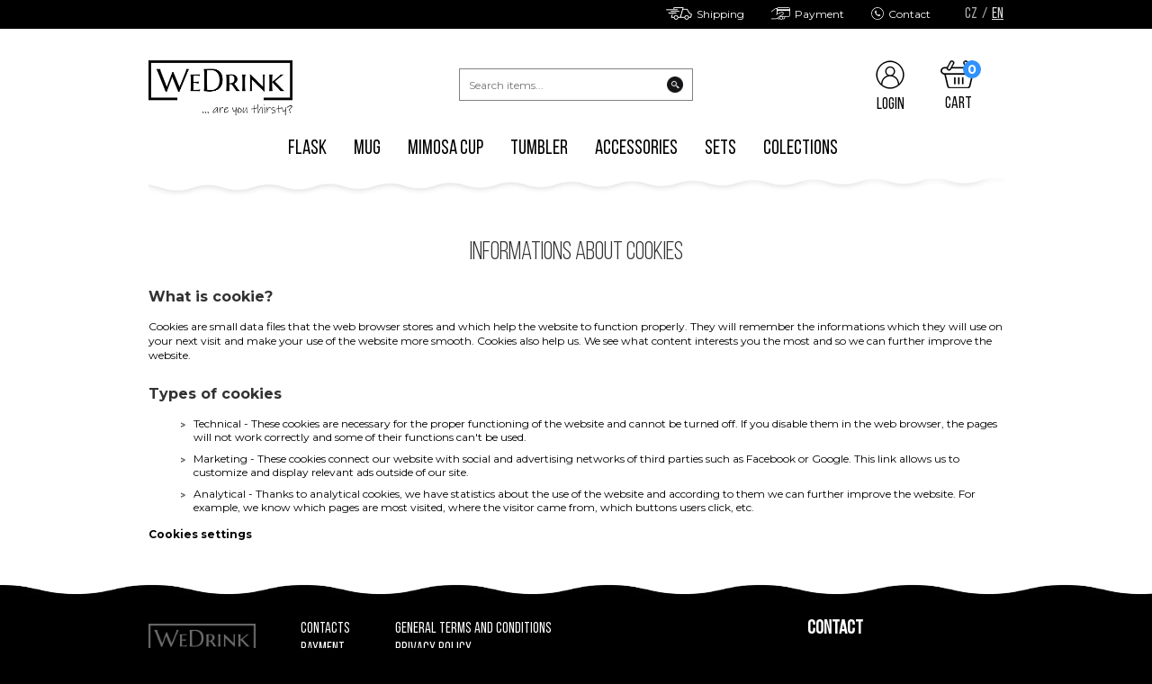

--- FILE ---
content_type: text/html; charset=UTF-8
request_url: https://www.wedrink-shop.com/cookies
body_size: 4427
content:
<!DOCTYPE html PUBLIC "-//W3C//DTD XHTML 1.1//EN" "http://www.w3.org/TR/xhtml11/DTD/xhtml11.dtd">
<html xmlns="http://www.w3.org/1999/xhtml" xml:lang="cs">
<head>
	<meta http-equiv="content-type" content="text/html; charset=utf-8" />
	<meta http-equiv="Content-language" content="cs" />
	<meta http-equiv="expires" content="-1" />
	
	<title>Informations about cookies : WeDrink-shop.com</title>
	
	<link rel="shortcut icon" href="/favicon.png" />
	<meta name="viewport" content="width=device-width" />
	<meta name="format-detection" content="telephone=no">
	
	<meta name="author" content="PeopleForNet.cz" />                                                                   
	<meta name="copyright" content="Copyright WEDRINK, s.r.o." />
	
	<meta name="description" content="Wedrink" />
	<meta name="keywords" content="Informations,about,cookies,Wedrink,tumbler,mug,wine lovers,thermos" />
	
	<meta property="og:title" content="Wedrink">	
	<meta property="og:image" content="https://www.wedrink.cz/img/logo.png">
	<meta property="og:description" content="Wedrink">
	
	<meta name="robots" content="index,follow" />
	<meta name="googlebot" content="index,follow,snippet,archive" />
	<meta http-equiv="imagetoolbar" content="no" />
 	
 	<link rel="stylesheet" type="text/css" href="/css/reset.css" media="screen, print" />
 	<link rel="stylesheet" type="text/css" href="/css/default.css?nocache=1769377485" media="screen, print" />
 	<link rel="stylesheet" type="text/css" href="/css/flex.css?nocache=1769377485" media="screen, print" />
	<link rel="stylesheet" type="text/css" href="/css/layout.css?nocache=1769377485" media="screen, print" />
	<link rel="stylesheet" type="text/css" href="/css/content.css?nocache=1769377485" media="screen, print" />
	<link rel="stylesheet" type="text/css" href="/css/flexslider.css?nocache=1769377485" media="screen, print" />
	<link rel="stylesheet" type="text/css" href="/lytebox/lytebox.css?nocache=1769377485" media="screen, print" />
	<link rel="stylesheet" href="/css/smoothslides.theme.css">
	<link rel="stylesheet" type="text/css" href="/css/desktop.css?nocache=1769377485" media="screen" />
	<link rel="stylesheet" type="text/css" href="/css/notebook.css?nocache=1769377485" media="screen" />
	<link rel="stylesheet" type="text/css" href="/css/tablet.css?nocache=1769377485" media="screen" />
	<link rel="stylesheet" type="text/css" href="/css/mobile.css?nocache=1769377485" media="screen" />
	
	<script type="text/javascript" src="https://code.jquery.com/jquery-1.8.3.min.js"></script>
	<script type="text/javascript" src="/js/jquery/jquery.flexslider-min.js"></script>
	<script type="text/javascript" src="/js/fce.js?nocache=1769377485"></script>
	<script type="text/javascript" language="javascript" src="/lytebox/lytebox.js"></script>
	<link href="https://fonts.googleapis.com/css?family=Montserrat:400,500,700&amp;subset=latin-ext" rel="stylesheet">
 	<link href="https://fonts.googleapis.com/css2?family=Leckerli+One&display=swap" rel="stylesheet"> 
<script>
window.dataLayer = window.dataLayer || [];
function gtag(){dataLayer.push(arguments);}
gtag('consent', 'default', {
  'ad_storage': 'denied',
  'ad_user_data': 'denied',
  'ad_personalization': 'denied',
  'analytics_storage': 'denied'
});
</script>

<!-- Global site tag (gtag.js) - Google Analytics -->
<script async src="https://www.googletagmanager.com/gtag/js?id=G-ZCC7V3EXFC"></script>
<script>
window.dataLayer = window.dataLayer || [];
function gtag(){dataLayer.push(arguments);}
gtag('js', new Date());
</script>

<meta name="facebook-domain-verification" content="fp8uu7ch4zhh224i9y5midky5wyt9u" />

<script type="text/javascript" src="https://postback.affiliateport.eu/track.js"></script>
<link href="/inc/cookies/style.css?nocache=1769377485" rel="stylesheet">
<script src="/inc/cookies/scripts.js?nocache=1769377485" type="text/javascript"></script>


</head>
<body id="top">

<style>
.ppl-modal-overlay {
	display: flex;
	justify-content: center;
	align-content: center;
	position: fixed;
	top: 0;
	left: 0;
	width: 100%;
	height: 100%;
	background-color: rgba(0, 0, 0, 0.5);
	z-index: 100;
}

.ppl-modal-box {
	position: fixed;
	height: 720px;
	width: 90%;
	top: 50%;
	left: 50%;
	transform: translate(-50%, -50%);
	z-index: 101;
}

#ppl-close-modal-button {
	position: absolute;
	display: flex;
	vertical-align: middle;
	justify-content: center;
	top: 5px;
	right: 5px;
	z-index: 103;
	background-color: white;
	padding: 5px;
	cursor: pointer;
}

.ppl-parcelshop-map {
	height: 100%;
	max-height: 640px;
	z-index: 102;
}
</style>

<div id="cookies-canvas" class="cookies-canvas hidden" onclick="ocCookiePopup()"></div>
<div id="cookies-popup" class="cookies-popup hidden">
	<h2>We use cookies!</h2>
	<p>This site uses and stores cookies. Some are necessary for proper functioning of the site (so-called technical cookies). Furthermore, these sites use marketing and analytical cookies to improve our services and customize the displayed content. Your consent is required to use them. More informations about cookies. <a href="cookies">More informations about cookies</a>.</p>	<div class="cookies-links">                       
		<a href="https://www.wedrink-shop.com/privacy-policy" target="_blank"><img src="/img/icons/link.png" alt="" />Privacy Policy</a>
	</div>
	<form method="post" onsubmit="return false">
		<span class="inline-block rmg-10 bmg-10"><input type="checkbox" name="tcks" id="tcks" value="Y" class="check" checked disabled /><label class="checkbox" for="tcks">Technical cookies</label></span>
		<span class="inline-block rmg-10 bmg-10"><input type="checkbox" name="acks" id="acks" value="Y" class="check" /><label class="checkbox" for="acks">Analytical cookies</label></span>
		<span class="inline-block rmg-10 bmg-10"><input type="checkbox" name="mcks" id="mcks" value="Y" class="check" /><label class="checkbox" for="mcks">Marketing cookies</label></span>
		<div class="cookies-popup-buttons">
			<a href="#" class="button cookies-button-disable" onclick="return !saveCookies(0, '')">Save settings</a>
			<a href="#" class="button" onclick="return !saveCookies(1, '')">Enable all</a>
		</div>
	</form>
</div>
<script>
head_analytics = '<script>gtag(\'config\', \'G-ZCC7V3EXFC\');</'+'script>';
body_analytics = '';
head_marketing = '<script>gtag(\'config\', \'AW-595139676\');</'+'script><script type="text/javascript" src="https://postback.affiliateport.eu/track.js"></'+'script>';
body_marketing = '';
</script>

<div class="screen">




	
	

	
	
	<!-- ====== topbar ============================================ -->
	<div class="topbar">
		<div class="topbar-in content-width relative">
			<div class="topinfo tmg-10 bmg-10 white big-font">
&nbsp;			</div>
			
			<ul class="topmenu cols">
				<li><a href="https://www.wedrink-shop.com/shipping" title=""><em><img src="/img/icons/home/doprava.png" alt="" /></em><span>Shipping</span></a></li>
				<li><a href="https://www.wedrink-shop.com/payment" title=""><em><img src="/img/icons/home/platba.png" alt="" /></em><span>Payment</span></a></li>
				<li><a href="https://www.wedrink-shop.com/contacts" title=""><em><img src="/img/icons/home/kontakt.png" alt="" /></em><span>Contact</span></a></li>
				
			</ul>
		
			
			<div class="langs">
<a href="https://www.wedrink.cz/">CZ</a><span>/</span><a href="https://www.wedrink-shop.com/" class="act">EN</a>			</div>
			            
		</div>
	</div>
	
	<!-- ====== head ============================================ -->
	<div class="head">
		<div class="head-in content-width relative">
			<a class="to-home" href="https://www.wedrink-shop.com/" title="WeDrink"><img src="/img/logo.png" alt="WeDrink" /><span>WeDrink</span></a>
			
			<div class="menu-out">
				<ul class="menu">
<li><a href="https://www.wedrink-shop.com/flask/" title="Flask">Flask</a></li><li><a href="https://www.wedrink-shop.com/mug/" title="Mug">Mug</a></li><li><a href="https://www.wedrink-shop.com/mimosa-cup/" title="Mimosa Cup">Mimosa Cup</a></li><li><a href="https://www.wedrink-shop.com/tumbler/" title="Tumbler">Tumbler</a></li><li><a href="https://www.wedrink-shop.com/accessories/" title="Accessories">Accessories</a></li><li><a href="https://www.wedrink-shop.com/sets/" title="Sets">Sets</a></li><li><a href="https://www.wedrink-shop.com/colections/" title="Colections">Colections</a></li>				</ul>
			</div>
			
			<div class="head-right">

				
<div class="login-out"><a class="login" href="https://www.wedrink-shop.com/login">									
				
					<span class="ico"><img src="/img/icons/login.png" class="icon" /></span>
					<span class="txt">
Login					
					</span>
</a></div>        		<div class="cart-out">
					<a class="cart" href="#" onclick="return !popupbuy_show()">
						<span class="ico"><em>0</em><img src="/img/icons/cart.png" class="icon" /></span>
						<span class="txt">Cart</span>
					</a>
				</div>
				<div class="showmenu-out">
					<a class="showmenu">
						<em><span class="showmenu-top"></span><span class="showmenu-middle"></span><span class="showmenu-bottom"></span></em>
						<span class="txt">Menu</span>
					</a>
				</div>
			</div>
			
		<form action="https://www.wedrink-shop.com/search/" method="get" class="search">
	        <div class="search-in">
	        	<input type="text" name="q" value="" title="Search items..." placeholder="Search items..." class="search-input">
	        	<input type="submit" class="submit" value="&nbsp;" title="Search items">
	    	</div>
	    </form>




		
			<div class="canvas hidden" id="popup-buy-canvas" onclick="return !popupbuy_hide()"></div>
			<div class="popup-cart hidden" id="popup-buy-box">
				<div class="popup-cart-in">
					<a href="javascript:;" onclick="return !popupbuy_hide()" class="popup-close"><img src="/img/icons/close.png" /></a>
					<div class="tmg-20 bmg-30 t-right">Total price <strong>0,00 €</strong></div>
				
					<div class="flex space-between">
						<a href="javascript:;" onclick="return !cart_hide()" class="button button-small grey-button">Continue shopping</a>
						<a href="https://www.wedrink-shop.com/cart" class="button button-small">Order and pay</a>
					</div>
				</div>
			</div>
			


			
			
			
		</div>
	</div>
	<div class="content-width"><div class="wave"></div></div>
	<div class="page">
		<div class="page-in2 content-width">
<h1>Informations about cookies</h1><div class="format-text"><h3>What is cookie?</h3>
Cookies are small data files that the web browser stores and which help the website to function properly. They will remember the informations which they will use on your next visit and make your use of the website more smooth. Cookies also help us. We see what content interests you the most and so we can further improve the website.</p>

<h3>Types of cookies</h3><ul><li>Technical - These cookies are necessary for the proper functioning of the website and cannot be turned off. If you disable them in the web browser, the pages will not work correctly and some of their functions can't be used.</li><li>Marketing - These cookies connect our website with social and advertising networks of third parties such as Facebook or Google. This link allows us to customize and display relevant ads outside of our site.</li><li>Analytical - Thanks to analytical cookies, we have statistics about the use of the website and according to them we can further improve the website. For example, we know which pages are most visited, where the visitor came from, which buttons users click, etc.</li></ul>

<p><a href="#" onclick="return !ocCookiePopup()">Cookies settings</a></p></div>		</div>
	</div>
	<!-- ====== foot ============================================ -->
	<div class="black-wave"></div>
	<div class="foot">
		<div class="foot-in content-width">
			<div class="footlogo-social">
				<div class="footlogo">
					<img src="/img/logo_foot.png" alt="WeDrink" />
				</div>
				
				<div class="social">
<a href="https://www.facebook.com/wedrinkshopeu" target="_blank"><img src="/data/socialmedia/68de9f8369b818f3055e0315fb4aecff.png" title="Facebook" onmouseover="this.src='/data/socialmedia/81d702fdfc2d25ccdbe760a8bde460f2.png';" onmouseout="this.src='/data/socialmedia/68de9f8369b818f3055e0315fb4aecff.png';" /></a>				</div>
				
			</div>
<ul class="footmenu"><li><a href="https://www.wedrink-shop.com/contacts" title="Contacts">Contacts</a></li><li><a href="https://www.wedrink-shop.com/payment" title="Payment options">Payment</a></li><li><a href="https://www.wedrink-shop.com/shipping" title="Shipping">Shipping</a></li></ul><ul class="footmenu"><li><a href="https://www.wedrink-shop.com/general-terms-and-conditions" title="General Terms and Conditions">General Terms and Conditions</a></li><li><a href="https://www.wedrink-shop.com/privacy-policy" title="Privacy Policy">Privacy Policy</a></li><li class="act"><a href="https://www.wedrink-shop.com/cookies" title="Informations about cookies">Informations about cookies</a></li><li><a href="https://www.wedrink-shop.com/returns" title="Withdrawal from the purchase contract">Returns</a></li><li><a href="https://www.wedrink-shop.com/goods-claim" title="Goods claim">Goods claim</a></li></ul>			
			<div class="foot-contact">
				<strong>Contact</strong>		
<span>Telefon</span><div class="phone"><a href="tel:+420725078779"><img src="/img/icons/topbar/phone.png" alt="Telefon" /><span>+420 725 078 779</span></a></div><span>E-mail</span><div class="post"><a href="mailto:eshop@wedrink-shop.com"><img src="/img/icons/topbar/post.png" alt="E-mail" /><span>eshop@wedrink-shop.com</span></a></div>			
			</div>
		</div>
		<div class="content-width copy">
			<div>
				Copyright © WeDrink 2020<br />
				<a href="http://www.peoplefornet.cz" onclick="return !window.open(this.href)">Web by <strong>People for Net a.s.</strong></strong></a>
			</div>		
			<div class="tmg-20">
				<a href="https://www.comgate.cz/cz/platebni-brana" target="_blank"><img src="/img/comgate-paticka-e-shopu.png?v=2" alt="Platební brána ComGate" height="20" /></a>				
			</div>
		</div>
	</div>
</div>











































<script type="text/javascript" src="https://c.seznam.cz/js/rc.js"></script>
<script>
window.sznIVA.IS.updateIdentities({  
    eid: null
});
var retargetingConf = {
    rtgId: 134293,
    consent: 0,
};
window.rc.retargetingHit(retargetingConf);
</script>

</body>
</html>

--- FILE ---
content_type: text/css
request_url: https://www.wedrink-shop.com/css/default.css?nocache=1769377485
body_size: 3899
content:
.cols:after, .clearfix:after { content:"."; display:block; height:0; clear:both; visibility:hidden; }
* html .cols, * html .clearfix	{ height:1%; }
.clearfix	{ display:block; }
.clearfix, .cols { =zoom:1;} 
* {
	-webkit-box-sizing: border-box;
  -moz-box-sizing: border-box;
  box-sizing: border-box;
}


p {
	-webkit-text-size-adjust:none;
}


@font-face {
  font-family: 'BebasNeueRegular';
  src: url("fonts/bebasneue-webfont.eot");
  src: url("fonts/bebasneue-webfont.eot?iefix") format("eot"), url("fonts/bebasneue-webfont.woff") format("woff"), url("fonts/bebasneue-webfont.ttf") format("truetype"), url("fonts/bebasneue-webfont.svg#webfontUPxCYOCi") format("svg");
  font-weight: normal;
  font-style: normal;
}
@font-face {
  font-family: 'BebasNeue';
  src: url("fonts/BebasNeueRegular.eot");
  src: url("fonts/BebasNeueRegular.eot?iefix") format("eot"), url("fonts/BebasNeueRegular.woff") format("woff"), url("fonts/BebasNeueRegular.ttf") format("truetype"), url("fonts/BebasNeueRegular.svg#webfontUPxCYOCi") format("svg");
  font-weight: normal;
  font-style: normal;
}
@font-face {
  font-family: 'BebasNeueBook';
  src: url("fonts/bebasneue-book.eot");
  src: url("fonts/bebasneue-book.eot?iefix") format("eot"), url("fonts/bebasneue-book.woff") format("woff"), url("fonts/bebasneue-book.ttf") format("truetype"), url("fonts/bebasneue-book.svg#webfontUPxCYOCi") format("svg");
  font-weight: normal;
  font-style: normal;
}

.okrasne {
	font-family:'Leckerli One', cursive!important;
}

textarea, input, select {
	font-size:13px;
	font-family:'Montserrat';
}

/*** default ***/
td, th {
	_font-size /**/:80%;
	padding:0;
}
.transparent, .transparent td, .transparent th {
	border:0!important;
	background:none!important;
	text-align:left;
	box-shadow:none!important;
}
input.kod {
	width:120px!important;
}
.check {
	width:auto!important;
	border:0;
	margin:0 0 -1px 0;
	padding:0;
	background:none;
}
a {
  text-decoration:underline;
  font-weight:bold;
}
a:hover {
  text-decoration:none;
}
img {
	border:0;
}
hr {
	border:1px solid #fff;
	border-bottom:1px solid #ccc;
}
table {
	border-collapse:collapse;
	border-spacing:0;
}
form {
	margin:0;
	padding:0;
}
input, textarea, select {
	background:#fff;
	padding:7px;
	border:1px solid #B3B3B3;
	color:#888;
	font-size:15px;
	font-family:'Montserrat', arial, verdana, sans serif;
	-webkit-appearance: none;
	border-radius:0;
}
textarea {
	overflow:auto;
}
select {
	cursor:pointer;
	-webkit-appearance: none;
  -moz-appearance: none;
  appearance: none;
  padding:0 25px 0 10px;
  height:40px;
  outline:0;
	position:relative; 
	width:auto;
	background:url(../img/icons/select.png) no-repeat right center white;
	border-sizing:border-box;
}
select::-ms-expand { /* for IE 11 */
  display: none;
}
.black-select {
	border:1px solid black;
	box-shadow:#000 0 5px 5px;
	background:url(../img/icons/select2.png) no-repeat right center;
}
label {
	font-weight:500;
}

input[type=checkbox], input[type=radio] {
  visibility:hidden;
  display:none;
}
label.checkbox {
	cursor:pointer;
  padding-left:30px;
  overflow:visible;
  display:inline-block!important;
  position:relative;
  line-height:20px;
	
}

label.checkbox:before {
  background:#fff;
	border:1px solid #B3B3B3;
	color:#666;
  content:'';
  position:absolute;
  top:0;
  left:0;
  width:20px;
  height:20px;
  font-size:20px!important;
}
label.checkbox:after {
	opacity:0;
	content:'';
	position:absolute;
	width:0.50em;
	height:0.20em;
	background:transparent;
	top:5px;
	left:4px;
	border:4px solid #000000;
	border-top:none;
	border-right:none;

	-webkit-transform:rotate(-45deg);
	-moz-transform:rotate(-45deg);
	-o-transform:rotate(-45deg);
	-ms-transform:rotate(-45deg);
	transform:rotate(-45deg);
	font-size:20px!important;
}


label.checkbox-after {
  padding-left:0;	
  padding-right:30px;
}
label.checkbox.checkbox-after:before {
  top:0;
  left:auto;
  right:0;
}
label.checkbox.checkbox-after:after {
	top:5px;
	right:4px;
	left:auto;
}

input[type=checkbox]:checked + label:after, input[type=radio]:checked + label:after {
	opacity:1;
}

input.submit, a.submit {
  background:#000000;
  color:#fff;
  font-weight:normal;
  font-size:24px;
  padding:10px 25px 10px 25px;
	cursor:hand;
	cursor:pointer;
	width:auto!important;
	-webkit-appearance: none;
	font-family:'BebasNeueBook';
	border:0;
	border-radius:0;
	display:inline-block;
	text-decoration:none;
}
.submit-small {
	padding:0 15px 0 15px!important;
	height:34px!important;
	line-height:34px!important;
	font-size:18px!important;
}
.submit:hover {
	background:#333;
	text-decoration:none;
}
input.submit-small {
  background:#311A0F;
  color:#F9F9F1;
  font-weight:bold;
  text-transform:uppercase;
  border:none;
  padding:4px 3px 4px 3px;
	=padding:4px 0 4px 0;
	cursor:hand;
	cursor:pointer;
	width:auto!important;
	font-size:13px;
}
input.grey-submit {
  background:#aaa;
  color:#fff;
}
input.grey-submit:hover {
  background:#888;
}
.button {
	display:inline-block;
	background:#000;
	padding:15px 45px 15px 45px;
	color:#fff;
  font-weight:normal;
  font-size:24px;
  font-family:'BebasNeueBook';
  cursor:hand;
	cursor:pointer;
}
.button-small {
	padding:10px 15px 10px 15px;
	font-size:20px;
}
.button:hover {
	text-decoration:none;
	background:#333;
}
.blue-button {
	background:#004D8F;
	color:#fff;
}
.blue-button:hover {
	background:#004277;
}
.grey-button {
	background:#aaa;
	color:#fff;
}
.grey-button:hover {
	background:#888;
}
.black-button {
	background:#000;
	color:#fff;
}
.black-button:hover {
	background:#000;
}
input.submit-black {
	background:#000;
}
input.submit-black:hover {
	background:#333;
}




.seznam-button {
	display: inline-flex;
	align-items: center;
	justify-content: center;
	background: #f5f5f5;
	border: 1px solid #ccc;
	color: black;
	padding: 10px 10px 10px 10px;
	text-decoration: none;
	font-weight: 500;
	margin-top: 10px;
}
.seznam-button:hover {
	background: #ddd;
	text-decoration: none;
}
.seznam-button img {
	display: block;
	margin-right: 10px;
	width: 20px;
	height: 20px;
}

.separator {
	position: relative;
	text-align: center;
}
.separator::before {
	content: '';
	position: absolute;
	background: #ddd;
	height: 1px;
	top: 50%;
	left: 0;
	width: 100%;
}
.separator span {
	background: white;
	font-size: 90%;
	display: inline-block;
	padding-inline: 10px;
	position: relative;
	color: #555;
}



.absolute {
	position:absolute!important;
}
.relative {
	position:relative!important;
}
.hidden {
	display:none!important;
}
p {
	margin:0 0 0 0;
	padding:0 0 15px 0;
	line-height:1.5em!important;
}
p:last-child {
	padding-bottom:0;
}
.clear {
	clear:both;
	font-size:0px;
	line-height:0px;
	height:0px;
}
.clear-absolute {
  display:block;
	clear:both;
}
strong {
	font-weight:bold;
}
.block {
	display:block!important;
}
.inline-block {
	display:inline-block!important;
}
.t-center {
	text-align:center!important;
}
.t-left {
	text-align:left!important;
}
.t-right {
	text-align:right!important;
}
.no-float {
	float:none!important;
}
.f-right {
	float:right!important;
}
.f-left {
	float:left!important;
}
img.f-left {
	margin:0 15px 5px 0;
}
img.f-right {
	margin:0 0 5px 15px;
}
.small-font {
	font-size:90%!important;
}
form .small-font {
	display:block;
	margin:5px 0 0 0;	
}
.small-font2 {
	font-size:80%!important;
}
.small-font3 {
	font-size:70%!important;
}
.big-font {
	font-size:110%!important;
}
.big-font2 {
	font-size:130%!important;
}
.big-font3 {
	font-size:200%!important;
}
.bold {
	font-weight:bold!important;
}
.no-bord {
	border:0!important;
}
.no-r-mg {
	margin-right:0!important;
}
.no-l-mg {
	margin-left:0!important;
}
.no-b-mg {
	margin-bottom:0!important;
}
.no-padd {
	padding:0!important;
}
.no-bg {
	background:none!important;
}
.no-bold {
	font-weight:normal!important;
}
.no-float {
	float:none!important;
}
.no-upper {
	text-transform:none!important;
}
.inline {
	display:inline!important;
}
.line-through {
	text-decoration:line-through!important;
}
.block {
	display:block!important;
}
.relative {
	position:relative!important;
}
.static {
	position:static!important;
}
.z999 {
	z-index:999;
}
.w-100pro {
	width:100%!important;
}
.maxw-100pro {
	max-width:100%!important;
}
.w-90pro {
	width:95%!important;
}
.wauto {
	width:auto!important;
}
.v-top {
	vertical-align:top!important;
}
.v-center {
	vertical-align:middle!important;
}
.v-bott {
	vertical-align:bottom;
}
.red {
	color:#C61E31!important;
}
.green {
	color:#668555!important;
}
.orange {
	color:#CF995C!important;
}
.blue {
	color:#2F92FF!important;
}
.black {
	color:black!important;
}
.grey {
	color:#666!important;
}
.white {
	color:white!important;
}
.yellow {
	color:#AF9D49!important;
}
.brown {
	color:#C75A1E!important;
}
.orange2 {
	color:#E36332!important;
}
.orange3 {
	color:#f5821e!important;
}
.delmsg {
	color:Red!important;
	font-weight:bold;
}
.orange-bg {
	background:#F5A700!important;
}
.green-bg {
	background:#5EB52A!important;
}
.blue-bg {
	background:#5FC3EB!important;
}
.grey-bg {
	background:#E7E7E7!important;
}
.red-bg {
	background:red!important;
	color:white!important;
	padding:0 5px 0 5px!important;
}
.red-bg2 {
	background:#C30D1C!important;
}
.nowrap {
	white-space:nowrap!important;
}
.only-print {
	display:none;
}

.pc-hidden {
	display:none!important;
}

/*** bottom margin ***/
.bmg-0 {margin-bottom:0px!important}
.bmg--1 {margin-bottom:-1px!important}
.bmg-3 {margin-bottom:3px!important}
.bmg-5 {margin-bottom:5px!important}
.bmg-15 {margin-bottom:15px!important}
.bmg-10 {margin-bottom:10px!important}
.bmg-20 {margin-bottom:20px!important}
.bmg-30 {margin-bottom:30px!important}
.bmg-50 {margin-bottom:50px!important}

/*** top margin ***/
.tmg--10 {margin-top:-10px;position:relative;z-index:10;}
.tmg--20 {margin-top:-20px;position:relative;z-index:10;}
.tmg--40 {margin-top:-40px;position:relative;z-index:10;}
.tmg--50 {margin-top:-50px;position:relative;z-index:10;}
.tmg--60 {margin-top:-60px;position:relative;z-index:10;}
.tmg--80 {margin-top:-80px;position:relative;z-index:10;}
.tmg-0 {margin-top:0px!important}
.tmg-1 {margin-top:1px!important}
.tmg-2 {margin-top:2px!important}
.tmg-3 {margin-top:3px!important}
.tmg-4 {margin-top:4px!important}
.tmg-5 {margin-top:5px!important}
.tmg-15 {margin-top:15px!important}
.tmg-10 {margin-top:10px!important}
.tmg-20 {margin-top:20px!important}
.tmg-25 {margin-top:25px!important}
.tmg-30 {margin-top:30px!important}
.tmg-35 {margin-top:35px!important}
.tmg-40 {margin-top:40px!important}
.tmg-45 {margin-top:45px!important}
.tmg-50 {margin-top:50px!important}

/*** right margin ***/
.rmg-0 {margin-right:0px!important}
.rmg-3 {margin-right:3px!important}
.rmg-5 {margin-right:5px!important}
.rmg-15 {margin-right:15px!important}
.rmg-10 {margin-right:10px!important}
.rmg-20 {margin-right:20px!important}
.rmg-30 {margin-right:30px!important}
.rmg-50 {margin-right:50px!important}
.rmg-90 {margin-right:90px!important}

/*** left margin ***/
.lmg-3 {margin-left:3px!important}
.lmg-5 {margin-left:5px!important}
.lmg-15 {margin-left:15px!important}
.lmg-10 {margin-left:10px!important}
.lmg-20 {margin-left:20px!important}
.lmg-30 {margin-left:30px!important}
.lmg-50 {margin-left:50px!important}
.lmg-80 {margin-left:80px!important}
.lmg-90 {margin-left:90px!important}
.lmg-100 {margin-left:100px!important}
.lmg-140 {margin-left:140px!important}

/*** bottom padding ***/
.bpd-0 {padding-bottom:0!important;}
.bpd-5 {padding-bottom:5px!important;}
.bpd-10 {padding-bottom:10px!important;}
.bpd-20 {padding-bottom:20px!important;}

/*** left padding ***/
.lpd-5 {padding-left:5px!important;}
.lpd-10 {padding-left:10px!important;}

/*** top padding ***/
.tpd-0 {padding-top:0px!important;}
.tpd-3 {padding-top:3px!important;}
.tpd-5 {padding-top:5px!important;}
.tpd-8 {padding-top:8px!important;}
.tpd-10 {padding-top:10px!important;}
.tpd-20 {padding-top:20px!important;}



.blok {
	padding:30px;
	border:1px solid #D3D3D3;
	background:white;
}



/*** format text ***/
div.format-text {
	text-align:left;
}
div.format-text table {
	border-collapse:collapse;
	border-spacing:0;
	width:100%;
	border:0!important;
}
div.format-text table th, div.format-text table td {
	white-space:nowrap;
	vertical-align:top;
	padding:8px 5px 5px 0;
	border:0!important;
}
div.format-text table thead th {
	padding-right:0;
}
div.format-text table td, div.format-text table th {
	border-bottom:1px solid #ddd!important;
}
div.format-text table td {
	padding:5px 0 5px 0;
}
div.format-text ul, div.format-text ol {
	margin:0 0 0 30px;
	padding:0 0 5px 0;
}
div.format-text ul li {
	margin:0 0 9px 0;
	padding:0 0 0 20px;
	line-height:1.3em;
	color:#000;
	background:url(../img/icons/li.png) no-repeat 6px 6px;
}
div.format-text ol li {
	margin:0 0 9px 20px;
	padding:0 0 0 0;
}
div.format-text img {
	margin:0 0 5px 0;
	padding:5px;
	border:1px solid #ddd;
	background:#fff;
}
div.format-text img.f-left {
	margin:0 15px 5px 0;
}
div.format-text img.f-right {
	margin:0 0 5px 15px;
}
div.unusedfotos img {
	margin:0 5px 5px 0;
	padding:1px;
	border:1px dashed #DDD3C7;
}
div.format-text a:hover img {
	background:#ddd;
	border:1px solid #bbb;
}
div.format-text {
	line-height:1.4em;
}

/*** reports ***/
tr.formerror label, tr.form-error label, .form-error label, .form-error label * {
	color:red!important;
}
tr.formerror input, tr.formerror textarea, span.form-error input,
tr.form-error input, tr.form-error textarea, .form-error input, .form-error select, .form-error textarea,
input.form-error, select.form-error, textarea.form-error {
	border:1px solid red!important;
}
.report {
	padding:15px 15px 15px 50px;
	text-align:left;
	margin:0 0 10px 0;
}
.report-in {
	margin:0 0 0 35px;
	padding:4px 0 0 0;
}
img.report-icon {
	float:left;
	margin:0 10px 0 0;
}
.error {
	background:url(../img/report/err_bg.jpg) no-repeat top left #CF2121;
	color:white;
	border:1px solid #CE3434;
}
.ok {
	background:url(../img/report/ok_bg.jpg) no-repeat top left #5EB52A;
	color:white;
	border:1px solid #5EB52A;
}
.warning {
	background:url(../img/report/warning_bg.jpg) no-repeat top left #D9A60D;
	color:white;
	border:1px solid #B78A04;
}
.error strong, .error a, .ok strong, .ok a, .warning strong, .warning a {
	color:white;
}
.info {
	background:url(../img/report/info_bg.jpg) no-repeat top left #BDE6FC;
	color:black;
	border:1px solid #a6d5ed;
}
.info strong {
	color:black;
}





/*** table1 ***/
table.table1 {
	border-collapse:collapse;
}
table.table1 th, table.table1 td {
	vertical-align:middle;
	padding:5px 10px 5px 0;
}
table.table1 th {
	vertical-align:top;
	color:#333;
	text-align:left;
	padding-top:13px;
	width:130px;
}
table.table1 thead th {
	background:#E23031;
	color:white;
	border:1px solid #E23031;
}
table.table1 td, table.table1 th {

}
table.table1 td {

}
table.table1 img {
  border:none;
}




/*** table2 ***/
table.table2 {
	border-collapse:collapse;
	border:1px solid #D3D3D3;
}
table.table2 th, table.table2 td {
	vertical-align:middle;
	padding:10px 10px 10px 10px;
	border-bottom:1px solid #ccc;
}
table.table2 th {
	vertical-align:middle;
	color:#333;
	text-align:left;
}
table.table2 thead th {
	background:#999;
	color:white;
	width:auto;	
}
table.table2 td, table.table2 th {

}
table.table2 td {

}


/*** table3 ***/
table.table3 {
	border-collapse:collapse;
}
table.table3 th, table.table3 td {
	vertical-align:middle;
	padding:5px 10px 5px 0;
	text-align:left;
}







/**** forms **********************************************************/

.half {width:48%!important;}
.two-period {width:64%!important;}
.period {width:32%!important;}




.extratiny {width:40px!important;}
.tiny {width:50px!important;}
.little {width:70px!important;}
.small {width:90px!important;}
.normal {width:100px!important;}
.medium {width:150px!important;}
.bigmedium {width:200px!important;}
.middle {width:230px!important;}
.middleplus {width:250px!important;}
.moremiddle {width:270px!important;}
.big {width:350px!important;}
.morebig {width:410px!important;}
.extrabig {width:450px!important;}
.huge {width:575px!important;}
.extramax {width:610px!important}
.max {width:690px!important}
.full {width:100%!important}

.smalllong {height:35px!important;}
.nolong {height:50px!important;}
.long {height:100px!important;}
.biglong {height:200px!important;}
.extralong {height:300px!important;}
.maxlong {height:500px!important;}

/* <== FORMS */

--- FILE ---
content_type: text/css
request_url: https://www.wedrink-shop.com/css/flex.css?nocache=1769377485
body_size: 358
content:
.flex {
	display:flex;
}
.flex-true {
	flex:1 1 auto;
}
.column {
	flex-direction:column;
}
.space-between {
	justify-content:space-between;
}
.flex-grow {
	flex:1 1 0;
	border:1px solid red;
}
.flex-wrap {
	flex-wrap:wrap;
}
.a-center {
	align-items:center;
}
.a-end {
	align-items:flex-end;
}
.j-center {
	justify-content:center;
}
.j-start {
	justify-content:flex-start;
}
.j-end {
	justify-content:flex-end;
}

.col-1 {
	flex:1;
}
.col-2 {
	flex:2;
}
.col-3 {
	flex:3;
}
.col-4 {
	flex:4;
}
.col-5 {
	flex:5;
}
.col-6 {
	flex:6;
}
.col-7 {
	flex:7;
}
.col-8 {
	flex:8;
}
.col-9 {
	flex:9;
}
.col-10 {
	flex:10;
}
.col-11 {
	flex:11;
}
.col-12 {
	flex:12;
}
.col-13 {
	flex:13;
}
.col-14 {
	flex:14;
}
.col-15 {
	flex:15;
}
.col-31 {
	flex:0 0 auto;
	width:31%;
}
.col-32 {
	flex:0 0 auto;
	width:32%;
}
.col-40 {
	flex:0 0 auto;
	width:40%;
}
.col-21 {
	flex:0 0 auto;
	width:21%;
}
.col-24 {
	flex:0 0 auto;
	width:24%;
}
.col-48 {
	flex:0 0 auto;
	width:46%;
}
.col-50 {
	flex:0 0 auto;
	width:50%;
}
.col-56 {
	flex:0 0 auto;
	width:56%;
}
.col-58 {
	flex:0 0 auto;
	width:58%;
}
.col-66 {
	flex:0 0 auto;
	width:64%;
}

--- FILE ---
content_type: text/css
request_url: https://www.wedrink-shop.com/css/layout.css?nocache=1769377485
body_size: 2421
content:
body {
  margin:0 0 0 0;
  padding:0 0 0 0;
  font:14px 'Montserrat', arial, verdana, sans serif;
  text-align:center;
  color:#000;
  line-height:1em;
  xbackground:url(../img/vanoce_bg2.png) white; /* vanoce */
  background:black;
  background-size:cover;
  background-repeat:no-repeat;
  background-attachment:fixed;
  background-position:center top;
  -webkit-text-size-adjust:none;
}
a.to-home {
  margin:30px 0 15px 0;
	width:230px;
	display:inline-block;
}
a.to-home span {
  display:none;
}
a.to-home img {
  width:100%;
}


.mobile-only {
	display:none!important;
}

/**** layout **********************************************************/

div.screen {
	text-align:left;
	background:white;
}


div.page-in {
	padding:80px 0 80px 0;
	text-align:center;
}
div.page-in2 {
	padding:40px 0 60px 0;
}


.lr {
	display:flex;
	justify-content:space-between;
	align-items:flex-start;
}
.l {
	width:300px;
}
.r {
	width:calc(100% - 330px);
}

.content-width {
	display:block;
	width:1380px;
	height:auto;
	margin:0 auto 0 auto;
	z-index:5;
}





/**** shipbar **********************************************************/
div.shipbar {
	background:#2F92FF;
	color:white;
}
div.shipbar-in {
	display:flex;
	justify-content:space-between;
	align-items:center;
	padding:5px 0 5px;
}

div.shipbar .desc {
	font-weight:bold;
	font-size:120%;
	display:flex;
	align-items:center;
}
div.shipbar .desc img {
	height:20px;
	margin:0 20px 0 0;
}

div.shipbar .ships {
	display:flex;
}
div.shipbar .ships .item {
	display:flex;
	flex-direction:column;
	justify-content:center;
	align-items:center;
	line-height:1.3em;
	margin:0 0 0 30px;
	text-align:center;
}



/**** topbar **********************************************************/
div.topbar {
	background:black;
}
div.topbar-in {
	display:flex;
	justify-content:space-between;
	align-items:center;
	font-family:'BebasNeue';
	font-weight:300;
	font-size:140%;
}

div.topinfo {
	display:flex;
	color:#b3b3b3;
	align-items:center;
}




div.langs {
	display:flex;
	color:#b3b3b3;
	align-items:center;
	margin:0 0 0 50px;
}
div.langs > * {
	margin:0 0 0 5px;
}
div.langs a {
	color:#b3b3b3;
	font-weight:300;
}
div.langs a.act {
	color:#ddd;
	text-decoration:underline;
}




ul.topmenu {
	padding:0 0 0 0;
	margin:0 0 0 auto;
	display:flex;
	font-family:'Montserrat';
}
ul.topmenu li a, ul.topmenu li > span {
	display:flex;
	align-items:center;
	color:white;
	margin:0 0 0 30px;
	font-weight:normal;
	font-size:13px;
}
ul.topmenu li a img, ul.topmenu li > span img {
	height:16px;
	margin:0 5px 0 0;
}
ul.topmenu li.act a {
	text-decoration:underline;
}










/*** head ***/
.mobile-down {
  display:block;
}
div.menu-out {
	background:rgba(255,255,255,1);
	padding:15px 5% 25px 5%;
}
ul.menu {
	font-family:'BebasNeue';
	font-weight:300;
	font-size:26px;
	text-align: center;
}
ul.menu li {
	display:inline-block;
	margin:0 30px 0 0;
}
ul.menu li a {
	font-weight:300;
}




.showmenu-out {
	display:none;
}
a.showmenu {
	display:none;
	cursor:pointer;
}
a.showmenu em {
	position:relative;
	width:30px;
}
a.showmenu em span {
	display: block;
  width:30px;
	height:2px;
	background:#000;
	position:absolute;
	left:0;
	
	-webkit-transition: -webkit-transform 0.2s ease-in-out, top 0.2s ease-in-out 0.2s, opacity 0.20s ease-in-out 0.2s;
  -moz-transition: -moz-transform 0.2s ease-in-out, top 0.2s ease-in-out 0.2s, opacity 0.20s ease-in-out 0.2s;
  transition: transform 0.2s ease-in-out, top 0.2s ease-in-out 0.2s, opacity 0.20s ease-in-out 0.2s;
	-webkit-transform-origin: center;
  -moz-transform-origin: center;
  transform-origin: center;
}
a.showmenu span.showmenu-top {
	top:6px;
}
a.showmenu span.showmenu-middle {
	top:16px;
}
a.showmenu span.showmenu-bottom {
	top:26px;
}



a.showmenu.act:after {
  border-right: 7px solid #000;
}
a.showmenu.act em span {
	-webkit-transition: -webkit-transform 0.2s ease-in-out 0.2s, top 0.20s ease-in-out, opacity 0.20s ease-in-out;
  -moz-transition: -moz-transform 0.2s ease-in-out 0.2s, top 0.20s ease-in-out, opacity 0.20s ease-in-out;
  transition: transform 0.2s ease-in-out 0.2s, top 0.20s ease-in-out, opacity 0.20s ease-in-out;
}
a.showmenu.act span.showmenu-top, a.showmenu.act span.showmenu-middle {
	top: 19px;
	-webkit-transform: rotate(135deg);
  -moz-transform: rotate(135deg);
  transform: rotate(135deg);
}
a.showmenu.act span.showmenu-middle {
	opacity: 0;
}
a.showmenu.act span.showmenu-bottom {
	top: 19px;
	-webkit-transform: rotate(225deg);
  -moz-transform: rotate(225deg);
  transform: rotate(225deg);
}




/*** path ***/
div.path {
	padding:20px 0 20px 0;
	text-align:center;
}

/*** slider ***/
/*.flexslider {
	background:white;
}
.loading {
	min-height:370px;
	background:url(../img/load.gif) no-repeat center center white;
}*/
.homeslider .slides li:after {
	content:"";
	height:15px;
	width:100%;
	position:absolute;
	top:0;
	left:0;
	background:url(../img/top_wave.png) no-repeat 0 0;
	background-size:100% 15px;
}




.head-right {
	display:flex;
	position:absolute;
	right:30px;
	top:35px;
}
.head-right > div {
	position:relative;
}
.head-right > div > * {
	margin:0 0 0 40px;
	font-family:'BebasNeue';
	font-weight:300;
	font-size:22px;
	text-align:center;
	display:flex;
	flex-wrap:wrap;
	align-items:center;
	flex-direction:column;
	justify-content:space-between;
}
.head-right > div > * > *:first-child {
	margin:0 0 10px 0;
}

/*** search ***/
form.search {
	position: absolute;
	left: 50%;
	top: 50px;
	transform: translate(-50%);
}
form.search input {
	width:320px;
	background:#fff;
	height:36px;
	font-size:12px;
	padding:0 40px 0 10px;
	border:1px solid #818181;
	color:#000;
}
form.search input.submit {
  margin:9px 11px 0 0;
  padding:0;
  width:18px!important;
  background:url(../img/icons/lupa.png) no-repeat top left;
  background-size:contain;
  border:0!important;
  height:18px;
  position:absolute;
  right:0;
  top:0;
  cursor:hand;
  cursor:pointer;
}


.cart .ico {
	position:relative;
}
.cart em {
	font-style:normal;
	position:absolute;
	right:-5px;
	top:0;
	width:20px;
	height:20px;
	background:#2F92FF;
	font-size:14px;
	font-family:'Montserrat';
	color:white;
	font-weight:bold;
	line-height:20px;
	text-align:center;
	border-radius:50%;
}

.popup-cart {
	width:400px;
	right:0;
	top:100px;
	height:auto;
	position:absolute;
	margin:15px 0 0 0;
	background:white;
	z-index:9999;
	text-align:left;
	border-radius:10px;
}
.popup-cart-in {
	padding:25px;
}
.popup-cart .report {
	border-radius:10px 10px 0 0;
}
.popup-cart .popup-close {
	position:absolute;
	right:15px;
	top:12px;
	margin:0;
	width:26px;
	height:26px;
	border-radius:50%;
	background:white;
	display:flex;
	align-items:center;
	justify-content:center;
}
.popup-cart .popup-close img {
	width:16px;
	height:16px;
}
.popup-cart .item {
	display:flex;
	align-items:center;
	padding:0 0 8px 0;
	margin:0 0 8px 0;
	border-bottom:1px solid #ccc;
}
.popup-cart .item .img {
	margin:0 20px 0 0;
	height:50px;
	width:50px;
	display:flex;
	align-items:center;
	justify-content:center;
}
.popup-cart .item .img img {
	max-height:50px;
}


.homeinfo {
	margin:30px 0 0 0;
}

/*** img bannery ***/
.img-bannery {
	margin:30px 0 60px 0;
}
.img-bannery .item {
	margin:0 0 0 0;
	position:relative;
	text-decoration:none;
	font-weight:normal;
}
.img-bannery .item span {
	position:absolute;
	text-align:center;
	padding:10px 20px 10px 20px;
	margin:0 0 0 0;
	background:rgba(0, 0, 0, 0.3);
}
.img-bannery .item strong {
	line-height:1em;
	font-size:28px;
	color:white;
	font-weight:normal;
	font-family:'BebasNeueBook';
	display:block;
	margin:0 0 0 0;
}
.img-bannery .item em {
	font-style:normal;
	line-height:1.3em;
	font-size:18px;
	color:white;
	font-weight:normal;
	display:block;
	display:none;
}
.img-bannery .item:hover {
	box-shadow:inset #333 0 0 100px;
}

.img-bannery .item:hover span {
	background:rgba(0, 0, 0, 0.8);
}

.img-bannery .c1 {
	width:320px;
}
.img-bannery .r1 {
	height:320px;
}
.img-bannery .c2 {
	width:674px;
}
.img-bannery .c3 {
	width:1027px;
}
.img-bannery .r2 {
	height:670px;
}
.img-bannery-in > div {
	margin:0 0 30px 0;
}






/*** foot ***/
div.wave {
	background:url(../img/top_wave.png) no-repeat 0 0;
	height:30px;
	background-size:100% auto;
}
div.black-wave {
	margin:-14px 0 0 0;
	background:url(../img/top_wave_black.png) repeat-x 0 0;
	height:14px;
}
div.foot {
	background:black;
	color:#6E6E6E;
	padding:40px 0 40px 0;
}
div.foot a {
	font-weight:normal;
	color:#6E6E6E;
}
div.foot-in {
	display:flex;
	font-size:90%;
}

div.foot-in .footlogo img {
	height:60px;
}
.footlogo-social {
	display:flex;
	flex-direction:column;
	margin:0 50px 0 0;
}
.footlogo-social .social {
	display:flex;
	margin:20px 0 0 0;	
}
.footlogo-social .social > * {
	margin:0 15px 0 0;
}
.footmenu {
	margin:0 50px 0 0;

}
.footmenu li {
	margin:0 0 10px 0;
	font-family:'BebasNeue';
	font-size:150%;
}
.footmenu li a {
	color:white;	
}
.footmenu li.act a {
	text-decoration:underline;	
}


.foot-contact {
	margin:0 0 0 auto;
	color:white;
}
.foot-contact > strong {
	display:block;
	margin:0 0 30px 0;
	font-family:'BebasNeue';
	font-size:200%;
}
.foot-contact > span {
	display:block;
	margin:0 0 10px 0;
	font-family:'BebasNeue';
	font-size:150%;
	display:none;
}
.foot-contact a {
	display:flex;
	color:white;
	align-items:center;
	margin:0 0 30px 0;
	font-family:'BebasNeue';
	font-size:180%;
}
.foot-contact a img {
	margin:0 20px 0 0;
	max-width:70px;
	max-height:70px;
}

div.foot .copy {
	line-height:1.4em;
	font-size:90%;
	margin-top:30px;
	display:flex;
	justify-content:space-between;
}











--- FILE ---
content_type: text/css
request_url: https://www.wedrink-shop.com/css/content.css?nocache=1769377485
body_size: 6048
content:
.whiteblok {
	padding:20px;
	background:white;
}
.format-text img {
	max-width:100%!important;
}
a {
  color:#000;
  text-decoration:none;
}
a:hover {
  text-decoration:underline;
}

.BebasNeueBook {
	font-family:'BebasNeueBook';
}
h1, .h1 {
	margin:0 0 25px 0;
	padding:0 0 0 0;
	font-size:36px;
	line-height:1em;
	font-weight:normal;
	color:#323232;
	font-family:'BebasNeueBook';
	font-weight:300;
	text-align:center;
}
h2, .h2 {
	margin:0 0 30px 0;
	padding:0 0 0 0;
	font-size:20px;
	color:#323232;
	line-height:1.2em;
}
h2.big-font, .h2.big-font {
	font-size:24px!important;
}
h2 span, .h2 span {
	display:inline-block;
	position:relative;
	padding:0 0 20px 0;
}
h2 span:after, .h2 span:after {
	content:"";
	background:url(../img/h_wave.png) repeat-x;
	position:absolute;
	bottom:0;
	left:0;
	width:100%;
	height:10px;
}
h3, .h3 {
	margin:10px 0 15px 0;
	padding:0;
	font-size:18px;
	color:#323232;
	line-height:1.3em;
}
h3.BebasNeueBook {
	font-size:28px;
	font-weight:300;
}
h4, .h4 {
	margin:5px 0 3px 0;
	padding:0;
	font-size:16px;
	color:#323232;
	line-height:1.3em;
}
h5, .h5 {
	margin:0 0 3px 0;
	padding:0;
	font-size:13px;
	color:#323232;
	font-weight:normal;
	line-height:1.3em;
}
.h-full {
	text-align:center;
	background:#AD9D84;
	color:white;
	padding:12px;
}
/*.h-tipy {
	text-align:center;
	color:#916718;
	font-family:Caveat;
	font-size:56px;
}*/

/*** ul def ***/
ul.def {
	margin:0 0 0 30px;
	padding:0;
}
ul.def li {
	margin:0 0 9px 0;
	padding:0 0 0 20px;
	line-height:1.3em;
	color:#000;
	background:url(../img/icons/li.png) no-repeat 6px 6px;
}
ul.noli li {
	padding:0 0 0 0;
	background:none;
}


/*** table1 ***/
table.table1 {
	width:100%;
}
table.table1 th, table.table1 td {
	vertical-align:top;
}
table.table1 th {
	width:150px;
	font-size:90%;
	vertical-align:top;
	padding:15px 10px 5px 0;
	color:#292323;
	text-align:left;
	text-transform:uppercase;
}
table.table1 thead th {
	padding-right:0;
}
table.table1 td, table.table1 th {
	background:url(../img/line.gif) no-repeat bottom center;
}
table.table1 td {
	padding:5px 0 5px 0;
}
table.table1 input {
	width:250px;
}
table.table1 textarea {
	width:100%;
	height:100px;
}
table.table1 img {
	border:none;
}


.line {
	padding:15px 0 0 0;
	margin:0 0 15px 0;
	border-bottom:1px solid black;
}




/*** item ***/
.items-list {
	display:flex;
	justify-content:space-between;
	flex-wrap:wrap;
}
.items-list .item-out {
	text-align:center;
	font-weight:normal;
	position:relative;
	background:white;
	margin:0 0 30px 0;
	width:23%;
	box-shadow:#ddd 0 0 8px;
}
.items-list-3 .item-out {
	width:32%;
}
.items-list-carousel li.item-out {
	width:auto;

	height:370px;
}
.items-list-carousel li.item-out img {
	height:auto;
	width:auto;
}
.items-list a.item {
	font-weight:normal;
}
.items-list a.item span.item-in {
	padding:20px 20px 70px 20px;
	display:block;
}
.items-list a.item span.item-img {
	height:200px;
	display:flex;
	align-items:flex-end;
	margin:0 0 0 0;
}
.items-list a.item img {
	margin:0 auto 0 auto;
	display:block;
	flex:0 0 auto;
	max-width:80%;
	max-height:200px;
}
.items-list a.item h3 {
	font-size:24px;
	margin:20px 0 0 0;
	font-family:'BebasNeue';
	font-weight:normal;
}
.items-list .item-in .item-desc {
	font-size:12px;
	opacity:0;
	position:absolute;
	background:white;
	width:100%;
	text-align:center;
	z-index:999;
	left:0;
	bottom:70px;
	padding:15px 0 15px 0;
	transition:opacity 0.3s ease-out;
}
.items-list .item-in .item-desc em {
	font-style:normal;
	display:block;
	text-align:center;
	margin:0 0 5px 0;
}
.items-list .item-in .item-desc em strong {
	font-weight:500;
}
.items-list a.item span.price {
	display:block;
	color:black;
	height:70px;
	position:absolute;
	bottom:0;
	z-index:2;
	padding:27px 0 0 0;
	width:100%;
}
.items-list a.item span.price strong {
	font-weight:600;
}
.items-list a.item span.price-in {
	display:block;
	text-align:center;
	font-size:26px;
}
.items-list a.item span.old-price {
	position:absolute;
	top:5px;
	right:0;
	width:100%;
	text-align:center;
	font-size:14px;
	font-weight:normal;
	text-decoration:line-through;
	color:#C61E31;
	z-index:5;
}


.items-list .item-out:hover {
	text-decoration:none;
	box-shadow:#aaa 0 0 8px;
}
.item:hover {
	text-decoration:none;
}
.items-list .item-out:hover .item-desc {
	opacity:1;
}
.items-list .item-out.transparent:hover {
	text-decoration:none;
	border:none;
	box-shadow:none;
}


.items-list-title a.item span.item-in {
	padding-bottom:20px!important;
}


.homeitems, .homeitems-bann-2 {
	margin-right:20px;
}


div.oblibene-ico {
	position:absolute;
	bottom:20px;
	right:10px;
}
div.oblibene-ico-detail {
	position:static;
	float:right;
	margin:0 0 0 20px;
}
div.oblibene-ico a {
	display:block;
	background:url(../img/icons/srdce.png) no-repeat center center #aaa;
	width:30px;
	height:30px;
	border-radius:2px;
}
div.oblibene-ico a:hover {
	background-color:#000000;
	cursor:pointer;
}
div.oblibene-ico a.act {
	background-color:#008000;
}
div.oblibene-ico a span {
	display:none;
}
div.detail-cena div.oblibene-ico {
	position:static;
	display:block;
	float:right;
	margin:7px 0 0 0;
}
div.item-barvy {
	position:absolute;
	top:1px;
	left:1px;
	display:flex;
	flex-direction:column;
}
a.item-barva {
	display:block;
	width:24px;
	height:24px;
	margin:0 0 1px 0;
	border-radius:1px;
	border:1px solid #aaa;
	text-align:center;
	flex:1 1 auto;
	display:flex;
	align-items:center;
	justify-content:center;
	background:white;
}

a.item-barva img {
	max-width:22px;
	max-height:22px;
	display:block;
	flex:0 0 auto;
	margin:auto;	
}
a.item-barva:hover {
	border:1px solid #666;
}

.item-akce {
	position:absolute;
	right:1px;
	top:1px;
	display:flex;
	flex-direction:column;
	align-items:flex-end;
}
.item-akce-in {
	color:white;
	text-transform:uppercase;
	font-size:9px;
	font-weight:bold;
	margin:0 0 1px 0;
	text-align:right;
}
.item-akce-in em {
	font-style:normal;
	padding:1px 4px 1px 4px;
	background:black;
	text-align:center;
	font-size:9px!important;
}
.item-akce-sleva em {
	background:#C61E31;
}
.item-akce-sleva span.akce-procenta {
	color:#C61E31;
	display:block;
	font-weight:bold;
	text-align:right;
}
.item-akce-doprava em {
	background:#658455;
}
.item-akce-novinka em {
	background:#D5A459;
}
.item-akce-doprodej em {
	background:#66CCCC;
}

.item-skladem {
	font-style:normal;
	display:inline-block;
	color:#658455;
	font-weight:bold;
	font-size:11px;
	margin:9px 0 0 0;
	padding:0 0 0 15px;
	background:url(../img/icons/skladem.png) no-repeat left center;
	text-transform:uppercase;
	background-size:12px auto;
}
.item-skladem--dotaz {
	color:#CF995C!important;
	background:url(../img/icons/dotaz.png) no-repeat left center;
	background-size:11px auto;
}
.item-skladem--objednani {
	color:#CF995C!important;
	background:url(../img/icons/objednani.png) no-repeat left center;
	background-size:11px auto;
}
.item-skladem--vyprodano {
	color:#C61E31!important;
	background:url(../img/icons/vyprodano.png) no-repeat left center;
	background-size:11px auto;
}


.tsa-list {
	height:40px;
}


.carousel2 .flex-viewport {
	padding:15px 0 15px 2px;
}




/*** detail-vlastnosti ***/
.detail-vlastnosti {
	display:flex;
	justify-content:space-between;
	align-items:center;
	margin:30px 0 0 0;
}
.detail-vlastnosti-l, .detail-vlastnosti-r {
	width:48%;
}
.detail-vlastnosti .item {
	display:flex;
	align-items:center;
	margin:0 0 30px 0;
}
.detail-vlastnosti .item .img img {
	width:250px;
}
.detail-vlastnosti .item .desc strong {
	display:block;
	margin:0 0 10px 0;
	font-size:130%;
	line-height:1.3em;
}
.detail-vlastnosti-l .item:nth-child(even) .desc {
	order:-1;
}



div.filter {
	padding:30px 30px 10px 30px;
	border:1px solid #D4D4D4;
	background:#F8F2E7;
} 
div.filter-inputs {
	display:flex;
	flex-wrap:wrap;
	justify-content:space-between;
	flex-direction:column;
} 
div.filter-inputs > div {
	flex:1 1 auto;
	margin:0 0 20px 0;
} 
div.filter-inputs > div label, .filtr-kat-out label {
	display:block;
	margin:0 0 5px 0;
	color:black;
	text-transform:uppercase;
	font-size:12px;
}
div.filter-inputs > div select {
	width:100%;
	background-color:white;
} 
.cena-ranger {
	color:#aaa;
}
.cena-ranger span {
	position:absolute;
	line-height:36px;
	margin:0 0 0 -30px;
	color:#aaa;
}
.cena-ranger input {
	padding-right:35px;
	text-align:right;
}

div.filtr-kat {
	background:#F6F6F6;
	border:1px solid #DDDDDD;
}
div.filtr-kat ul {
	
}
div.filtr-kat ul li a {
	display:block;
	padding:5px 10px 5px 10px;
	border-bottom:1px solid #DDDDDD;
	font-size:13px;
	font-weight:normal;
}
div.filtr-kat ul li:last-child a {
	border-bottom:none;
}
div.filtr-kat ul li a:hover {
	background:#eee;
	text-decoration:none;
}
div.filtr-kat-a {
	background:#DDDDDD;
	padding:5px 5px 5px 10px;
	font-weight:bold;
	font-size:13px;
}

/*** pagemenu ***/
ul.pagemenu {
	border-bottom:1px solid #D4D4D4;
	margin:0 0 30px 0;
	display:flex;	
}
ul.pagemenu li {
	position:relative;
}
ul.pagemenu li a {
	display:block;
	padding:20px 25px 20px 25px;
	border:1px solid #D4D4D4;
	text-transform:uppercase;
	border-right:0;
	font-size:13px;
	background:white;
	margin:0 0 -1px 0;
}
ul.pagemenu li a:hover {
	text-decoration:none;
}
ul.pagemenu li:not(.act) a:hover {
	background:#f5f5f5;
}
ul.pagemenu li:last-child a {
	border-right:1px solid #D4D4D4;
}
ul.pagemenu li.act:before {
	content:"";
	position:absolute;
	top:-5px;
	left:0;
	right:-1px;
	height:4px;
	background:#EDEDED;
	border:1px solid #D4D4D4;
	border-bottom:0;
}
ul.pagemenu li.act:last-child:before {
	right:0;
}
ul.pagemenu li.act a {
	color:#2F92FF;
	border-bottom:1px solid white;
}

/*** podkategorie ***/
div.podkategorie {
	display:flex;
	margin:0 0 30px 0!important;
}
div.podkategorie a {
	display:block;
	margin:0 0 0 0;
	padding:15px 15px 15px 15px;
	border:1px solid #D4D4D4;
	border-right:0;
	background:white;
	text-decoration:none;
	text-align:center;
	flex:1;
}
div.podkategorie a:last-child {
	border-right:1px solid #D4D4D4;
}
div.podkategorie a h2 {
	display:block;
	border:0;
	margin:0 0 0 0;
	color:#000;
	font-size:14px;
	text-align:center;
}
div.podkategorie a:hover {
	background:#f5f5f5;
}

/*** search-cats ***/
div.search-cats {
	display:flex;
	flex-direction:column;
	margin:0 0 30px 0!important;
}
div.search-cats .search-cat {
	margin:0 0 0 0;
	padding:15px 15px 15px 15px;
	border:1px solid #D4D4D4;
	border-bottom:0;
	background:white;
	text-decoration:none;
}
div.search-cats .search-cat:last-child {
	border-bottom:1px solid #D4D4D4;
}
div.search-cats .search-cat:hover {
	background:#f5f5f5;
}



div.detail {
	display:flex;
	justify-content:space-between;
	align-items:flex-start;
	background:white;
	padding:20px 0 20px 0;
}

div.detail-l {
	width:40%;
	order:1;
}
div.detail-l img, .detail-img img {
	max-width:100%;
}
.detail-img {
	border:1px solid #D3D3D3;
	padding:20px;
	text-align:center;
	position:relative;
}
.detail-img a {
	xcursor:pointer;
}
div.detail-r {
	width:56%;
	order:2;
}
.item-param {
	display:block;
}

.sizes-out {
	border-top:1px solid black;
	text-align:left;
	padding:10px 0 0 0;
	line-height:1.3em;
}
.sizes {
	display:flex;
	justify-content:space-between;
	margin:10px 0 0 0;
}
.sizes > div {
	width:30%;
	display:flex;
	flex-direction:column;
	justify-content:space-between;
}
.sizes > span {
	width:3%;
	display:flex;
	align-items:center;
	font-size:20px;
	font-weight:bold;
	padding:0 0 30px 0;
}
.sizes > div img {
	width:100%!important;
	display:block;
	margin:0 auto 0 auto;
	border:2px solid black;
}
.sizes > div .button {
	display:block;
	width:100%;
	font-size:14px;
	white-space:nowrap;
	padding:10px;
	height:auto;
	text-align:center;
	border:0;
	margin:0;
}

.detail-social {
	margin:7px 0 0 0;
	text-align:right;
	position:relative;
	font-size:100%;
}
.detail-social > a, #create_watchdog a {
	display:block;
	margin:0 0 5px 0;
}
.detail-social a, #create_watchdog a {
	color:#000;
	font-weight:normal;
}
.detail-social img {
	vertical-align:middle;
	margin:0 0 0 10px;
}
a.ibod-detail {
	display:flex;
}

#send-box {
	right:0;
	top:0;
}
#create_watchdog {
	width:auto!important;
	margin:25px 0 0 0!important;
	right:0;
}
#nadotaz {
	width:auto!important;
	margin:25px 0 0 0!important;
	left:0;
	z-index:999;
}
#skladovost-info {
	width:auto!important;
	margin:35px 0 0 0!important;
	left:0;
}
.skladovost {
	position:absolute;
	padding:20px;
	border:2px solid black;
	background:white;
	font-size:90%;
	z-index:999;
}
.skladovost .rows > * {
	border-bottom:1px solid #ccc;
	padding:3px 0 3px 0;
}
.skladovost .rows > *:hover {
	background:#ddd;
}
.skladovost .rows > * div:last-child {
	margin-left:70px;
}
.cena-ibod {
	text-align:center;
	background:#F1EFEA;
	border:1px solid #CEC4B3;
	line-height:1.3em;
	padding:10px;
}
.ibod-blok {
	background:#f5f5f5;
	color:black;
	border:1px solid #B81D82;
	border-bottom:2px solid #B81D82;
}
.ibod-blok input {
	border:1px solid #B81D82;
	padding-top:9px;
	padding-bottom:10px;
}
.ibod-blok input.submit {
	background:#B81D82;
	padding-top:10px;
	padding-bottom:10px;
}
.ibod-blok .ibod-desc {
	text-align:right;
	padding:5px 0 0 0;
}
.ibod-blok .ibod-desc-in {
	font-size:15px;
	display:inline-block;
	margin:0 15px 0 0;
}


div.ibod-box {
	float:right;
	width:160px;
}
#ibodpayvariant {
	margin:10px 0 0 0;
	float:right;
	background:#F0EEE9;
	padding:10px;
	border:1px solid #CEC4B3;
}
#ibodpayvariant table {
	border:0;
}
#ibodpayvariant table td {
	border-color:#CEC4B3;
	border:0;
}
div.ibod-obj #ibodpayvariant {
	margin:-7px 0 10px 0;
	float:none;
	background:#F0EEE9;
	padding:10px 10px 10px 37px;
	border:1px solid #CEC4B3;
}




.carousel {
	background:none;
	position:relative;
}
.carousel img {
	height:80px!important;
	width:auto!important;
	margin:auto;
	border:0;
}
.carousel li {
	text-align:center!important;
}
.carousel ul.slides li {
	xborder:1px solid #ccc;
}

.carousel .slides li:after {
	background:none;
}


/*** dalsi produkty ***/
.next-items {
	border:1px solid #D4D4D4;
	padding:20px 20px 10px 20px;
	margin:0 0 0 0;
	display:inline-block;
	max-width:100%;
}
.next-items strong {
	display:block;
	color:black;
	margin:0 0 5px 0;
	padding:0 0 5px 0;
}
.next-items-in  {
	display:flex;
	justify-content:center;
	align-items:center;
	flex-wrap:wrap;
}
.next-items-in a {
	display:block;
	margin:0 5px 5px 0;
}
.next-items-in a img {
	height:80px;
}



/*** order-box ***/
div.order-box {
	margin:30px 0 0 0;
	background:#E7E7E7;
	padding:15px 25px 15px 25px;
	position:relative;
	align-items:center;
}
div.order-box--no-order {
	padding-top: 25px;
}
div.order-box input {
	height:48px;
	border:0;
	float:left;
}
input.ks {
	padding:9px 10px 9px 10px;
	margin:0;
	font-size:24px;
	color:black;
	
	border:0;
}
div.price-detail {
	font-size:40px;
	color:black;
	font-weight:bold;
	margin:0 0 0 0;
}
div.price-detail span {
	display:block;
	font-size:14px;
	color:#C61E31;
	text-decoration:line-through;
	margin:0 0 0 0;
	position:absolute;
	top:7px;
	right:25px;
}

.detail-sklad {
	margin:15px 0 0 0;
	position:relative;
}

.certifikat {
	max-width:80px;
	max-height:80px;
}

.detail-yt > div {
	margin:0 10px 0 0;
	max-width:50%;
	flex:1 1 auto;
}
.detail-yt > div:last-child {
	margin-right:0;
}



/*** icodesc-row ***/
div.icodesc-row {
	display:flex;
	justify-content:center;
	margin:50px 0 0 0;
}
div.icodesc-row > * {
	text-align:center;
	display:flex;
	flex-direction:column;
	align-items:center;
	width:12%;
}
div.icodesc-row-auto > * {
	width:auto;
	flex:1;
}
div.icodesc-row img {
	width:50%;
	max-width:140px;
	margin:0 0 20px 0;
	flex:0 0 auto;
}
div.icodesc-row strong {
	line-height:1.3em;
	display:block;
	color:black;
	padding:0 10px 0 10px;
}
div.icodesc-row span {
	line-height:1.3em;
	display:block;
	color:black;
	padding:0 10px 0 10px;
}



/*** icodesc-row-home ***/
div.icodesc-row-home {
	display:flex;
	justify-content:center;
	gap: 15px;
}
div.icodesc-row-home > * {
	text-align:center;
	display:flex;
	flex-direction:column;
	align-items:center;
}
div.icodesc-row-home img {
	display:block;
	width:4vw;
}
div.icodesc-row-home strong {
	line-height:1.3em;
	display:block;
	padding:0 10px 0 10px;
	font-size:80%;
}


.grid-items {
  display: flex;
  gap: 30px;
  justify-content: center;
}
.grid-item {
  display: flex;
  flex-direction: column;
  gap: 1em;
  text-align: center;
} 
.grid-item-title {
  font-weight: bold;
  line-height: 1.3;
  font-size: 1.1em;
}
.grid-item-img {
  display: flex;
  align-items: center;
  justify-content: center;
  flex: 1 1 auto;
}
.grid-item-img img {
  display: block;
  max-width: 100%;
  max-height: 100%;
  margin: auto;
}



/*** old ***/
/*** strankovani ****/
.strankovani-out {
	flex-wrap:wrap;
	padding:30px 0 30px 0;
}
.strankovani-out > * {
	display:flex;
	align-items:center;
}
.strankovani-butt {
	width:24%;
}
.strankovani-select {
	width:24%;
}
.strankovani {
	width:50%;
	color:#e5e5e5;
	margin:0 0 0 0;
	font-size:20px;
	font-family:'BebasNeueBook';
	display:flex;
	justify-content:flex-end;
}
.strankovani > * {
	font-weight:normal;
	padding:0 15px 0 15px;
	text-align:center;
	line-height:1em;
	height:40px;
	line-height:40px;
	margin:0 0 0 1px;
}
.strankovani span {
	background:#000000;
	color:#fff;
}
.strankovani a {
	background:#696969;
	color:#fff;
}
.strankovani a:hover {
	text-decoration:none;
	background:#222;
}

.strankovani a.act {
	background:#aaa;
	color:#fff;
}










/*** kosik ***/

table.table-kosik {
  width:100%;
  border:1px solid #D3D3D3;
  line-height:1.3em;
  background:white;
}
table.table-kosik th {
  text-align:left;
  padding:5px 10px 5px 10px;
  vertical-align:middle;
  background:#999;
	color:white;
}
table.table-kosik td.ks input {
  width:40px!important;
  text-align:center;
}
table.table-kosik td {
  border-bottom:1px solid #ddd;
  padding:4px 10px 4px 10px;
  text-align:left;
  vertical-align:middle;
}
table.table-kosik strong {
  color:black;
}
table.table-kosik td.objednat-td {
  text-align:right;
  position:relative;
}

table.table-kosik tr.celkem td strong {
	color:#AD9D84!important;
	font-size:120%;
}

.kosik-doprava-info {
	position:absolute;
	right:200px;
	margin:12px 0 0 0;
	white-space:nowrap;
}
.kosik-doprava-info:hover span {
	text-decoration:underline;
}


/*** objednavka ***/
div.steps {
	background:#f5f5f5;
	margin:0 0 15px 0;
	padding:15px 15px 15px 15px;
	border:1px solid #ddd;
}
div.steps a {
	display:block;
	float:left;
	margin:0 20px 0 0;
	color:#222222;
	font-size:16px;
}
div.steps a span {
	display:inline-block;
	margin:0 10px 0 0;
	width:30px;
	height:30px;
	border-radius:15px;
	background:#222222;
	color:white;
	text-align:center;
	line-height:30px;
	font-size:16px;
	font-weight:bold;
}
div.steps img {
	display:block;
	float:left;
	margin:6px 20px 0 0;
}
div.steps a:hover {
	text-decoration:none;
}
div.steps a[href]:hover {
	color:#000;
	text-decoration:none;
}
div.steps a[href]:hover span {
	background:black;
}

div.steps a.act {
	color:#2F92FF!important;
}
div.steps a.act span {
	background:#2F92FF!important;
}


/*** vyber dopravy a platby ***/
a.radio-box {
	display:block;
	margin:0 0 10px 0;
	padding:15px 15px 15px 15px;
	border:1px solid #ccc;
	background:white;
	text-decoration:none;
	font-weight:normal;
	position:relative;
}
a.radio-box input[type=radio] {
	display:none;
}
a.radio-box:before {
  background:#fff;
	border:1px solid #B3B3B3;
	color:#666;
  content:'';
  position:absolute;
  top:10px;
  left:15px;
  width:20px;
  height:20px;
  font-size:20px!important;
}
.radio-box-label:before {
  opacity:0;
	content:'';
	position:absolute;
	width:0.50em;
	height:0.20em;
	background:transparent;
	top:0;
	left:4px;
	border:4px solid #000000;
	border-top:none;
	border-right:none;

	-webkit-transform:rotate(-45deg);
	-moz-transform:rotate(-45deg);
	-o-transform:rotate(-45deg);
	-ms-transform:rotate(-45deg);
	transform:rotate(-45deg);
	font-size:20px!important;
}
a.radio-box .radio-box-label {
	display:block;
	border:0;
	margin:0 0 0 0;
	padding:0 0 0 35px;
	color:#000;
	position:relative;
}
a.radio-box .radio-box-label strong {
	font-weight:bold;
	margin:0 0 7px 0;
	display:block;
}
a.radio-box .radio-box-label p {
	font-size:11px;
	line-height:1.2em;
	margin:7px 0 0 0;
	color:red;
	font-weight:bold;
}
a.radio-box div.cena {
	float:right;
	font-weight:bold;
	background:#222;
	padding:2px 3px 2px 3px;
	font-size:11px;
	color:white;
	line-height:1em;
	border-radius:2px;
}
a.radio-box:hover {
	border:1px solid #666;
}
a.radio-box.act, a.radio-box.act:hover {
	border:1px solid #222;
	background:#F5F5F5;
}
a.radio-box.act .radio-box-label, a.radio-box.act:hover .radio-box-label, a.radio-box.act .radio-box-label strong {
	color:#000!important;
}
a.radio-box.act .radio-box-label:before {
	opacity:1;
}
a.radio-box.disabled, a.radio-box.disabled:hover {
	border:1px solid #ddd;
	background:#fff;
	color:#aaa;
	cursor:default;
}
a.radio-box.disabled .radio-box-label, a.radio-box.disabled:hover .radio-box-label, a.radio-box.disabled .radio-box-label strong {
	color:#aaa!important;
	cursor:default;
}
a.radio-box.act div.cena {
	background:#000;
	color:#fff;
}
a.radio-box.disabled div.cena {
	background:#aaa;
}



/*** pobocky ***/
div.pobocky {
	display:flex;
	justify-content:space-between;
	flex-wrap:wrap;
}
div.pobocka {
	padding:30px;
	border:1px solid #D4D4D4;
	width:32%;
	text-align:center;
	margin:0 0 20px 0;
	background:white;
}
div.pobocka h2 {
	margin:0 0 20px 0;
}
span.pobocka-img {
	display:block;
	text-align:center;
	margin:0 0 20px 0;
}
span.pobocka-img img {
	display:block;
	margin:auto;
}
div.pobocka-detail .galerie {
	display:flex;
	flex-wrap:wrap;
	margin:15px 0 0 0;
}
div.pobocka-detail .galerie a {
	width:100px;
	background:white;
	border:1px solid #ccc;
	display:flex;
	align-items:center;
	justify-content:center;
	padding:6px;
	margin:0 10px 10px 0;
}
div.pobocka-detail .galerie a img {
	max-width:100%;
}
div.pobocka-desc {
	margin:0 0 0 0;
	line-height:1.5em;
}



/*** ulozenka ***/
.submit-ulozenka {
	margin:0 0 0 10px;
	position:absolute;
}
#ulozenkaDetailBox {
	line-height:1.8em;
	margin:10px 0 0 0;
}
#ulozenkaDetailBox table {
	margin:10px 0 0 0;
}
#ulozenkaDetailBox img {
	max-width:100%;
	margin:10px 0 0 0;
	display:block;
}
#ulozenkaDetailBox table td, #ulozenkaDetailBox table th {
	padding:5px;
	border:1px solid #ccc;
}

/*** katalogy ***/
div.katalogy {
	display:flex;
	justify-content:space-between;
	flex-wrap:wrap;
}
a.katalog {
	display:block;
	padding:10px;
	border:1px solid #D4D4D4;
	width:19%;
	margin:0 0 20px 0;
	font-weight:normal;
	background:white;
}
a.katalog.transparent {
	border:none;
}
a.katalog h2 {
	margin:0 0 20px 0;
}
span.katalog-img {
	display:block;
	background-position:center center;
	background-size:cover;
	background-repeat:no-repeat;
	margin:0 0 10px 0;
	height:300px;
}
span.katalog-desc {
	margin:0 0 0 0;
	line-height:1em;
	white-space:nowrap;
  overflow:hidden;
  text-overflow:ellipsis;
  width:100%;
  display:block;
}
span.katalog-desc img {
	margin:0 10px 0 0;
	float:left;
}
span.katalog-title {
  display:block;
  line-height:1em;
}
span.katalog-size {
  display:block;
  line-height:1em;
  font-size:11px;
  color:#666;
  margin:4px 0 0 0;
  font-style:italic;
}
a.katalog:hover {
	text-decoration:none;
	border:1px solid #999;
	box-shadow:#555 0 0 2px;
}
a.katalog.transparent:hover {
	border:none;
	box-shadow:none;
}

/*** perex ***/
a.perex {
	display:block;
	background:#fff;
	border:1px solid #000;
	padding:20px;
	margin:0 0 10px 0;
	text-decoration:none;
	color:black;
	font-weight:normal;
}
a.perex span.perex-txt {
	display:block;
	margin:0 0 0 235px;
	line-height:1.5em;
}
a.perex span.perex-date {
	float:right;
	margin:6px 0 0 15px;
}
a.perex h2 {
	margin:0 0 10px 0;
}

a.perex:hover {
	background:#fafafa;
}



/*** sitemap ***/
ul.sitemap {
	margin:0;
	padding:0;
	font-size:130%;
}
ul.sitemap li {
	margin:0 0 10px 0;
	padding:0;
	list-style:none;
}
ul.sitemap li a {
	margin:0;
	padding:0;
	list-style:none;
}

ul.sitemap ul {
	font-size:90%;
	margin:0 0 20px 30px;
	padding:0;
}
ul.sitemap ul li {
	margin:5px 0 3px 0;
}
ul.sitemap ul a {
	color:#3A3A3A;
}

ul.sitemap ul ul {
	font-size:80%;
	margin:0 0 20px 30px;
	padding:0;
}
ul.sitemap ul ul a {
	color:#555;
}





/**** sidebar ***/
div.sidebar {
	position:fixed;
	right:0;
	top:220px;
	z-index:999;
	background:#666;
	padding:1px 0 0 1px;
}
div.sidebar a {
	display:block;
	background:#222222;
	width:44px;
	height:44px;
	margin:0 0 1px 0;
}
div.sidebar a span {
	display:table-cell;
	width:44px;
	height:44px;
	vertical-align:middle;
	text-align:center;
}
div.sidebar a span img {
	display:block;
	margin:auto;
}
div.sidebar a:hover {
	background:#555;
}
div.sidebar a.oblibene-link {
	background:#008000;
}





/*** flex-tab ***/
.flex-tab {
	display:flex-inline;
	flex-direction:column;
}
.flex-tab > * {
	padding:7px;
	display:flex;
	border-bottom:1px solid #ddd;
}
.flex-tab > *:nth-child(even) {

}
.flex-tab .item-param .flex-tab-th {
	flex:0 0 150px;
}






/*** popup ***/
.canvas {
	width:100%;
	height:100%;
	position:fixed;
	top:0;
	left:0;
	background:rgba(0,0,0,0.8);
	z-index:999;
}

.popup {
	width:800px;
	height:auto;
	position:absolute;
	top:100px;
	left:50%;
	margin:0 0 0 -400px;
	background:white;
	padding:50px 50px 50px 50px;
	z-index:999;
	text-align:left;
}
.popup-in {
	position:relative;
}
.popup-close {
	float:right;
	margin:-30px -30px 0 0;
}
.sleva-ico {
	background:#5EB52A;
	color:white;
	transform: rotate(-45deg);
	width:100px;
	height:100px;
	line-height:1.2em;
	position:absolute;
	top:-90px;
	left:-90px;
	text-transform:uppercase;
	font-weight:bold;
	border-radius:50%;
	text-align:center;
	padding-top:25px;
	font-size:20px;
}
.popup input, .kod-sleva input {
	height:48px!important;
	float:left;
}
.popup .email {
	width:300px;
}

#zbo-dialog {
	padding:0;
}
#zbo-dialog .popup-close {
	float:right;
	margin:12px 12px 0 0;
	position:relative;
	z-index:5;
}
.popup h3 {
	color:#29b5e4;
	font-size:24px;
	margin:0 0 15px 0;
	font-weight:800;
	line-height:1em;
}
div.popup-lr {
	background:white;
}
div.popup-l, div.popup-r {
	padding:40px;
	position:relative;
}
div.popup-l {
	background:#EEEEEE;
}

/*** vanoce ***/
div.tipy {
	xbackground:url(../img/tipy_vanoce_bg.jpg) no-repeat top center ;
	xbackground-size:contain;
	xpadding:180px 20px 20px 20px;
	xmargin:-30px 0 0 0;
}
div.tipy div.carousel2 {
	background:none!important;
	padding:0!important;
}


div#popup-sleva-show-btn {
	position: fixed;
	right: 0;
	top:20%;
	z-index: 10000;
	background-color: #5EB52A;
	color: white;
	padding:0 13px 0 13px;
	height:31px;
	line-height:31px;
	font-size: 14px;
	font-weight: bold;
	text-align: center;
	border-bottom:0;
	border-top-left-radius: 3px;
	border-top-right-radius: 3px;
	cursor: pointer;
	-webkit-transform: rotate(-90deg);
	-moz-transform: rotate(-90deg);
	-o-transform: rotate(-90deg);
	-ms-transform: rotate(-90deg);
	transform: rotate(-90deg);
  -webkit-transform-origin: 100% 100%;
  -moz-transform-origin: 100% 100%;
  -ms-transform-origin: 100% 100%;
  -o-transform-origin: 100% 100%;
  transform-origin: 100% 100%;
}





/*** spokojenost ***/
/*** stars-row ***/
div.stars-row {
	display:flex;
	align-items:center;
	padding:0 0 7px 0;
}
div.stars-row .label {
	flex:1;
}
div.stars-row .stars {
	flex:2;
}
.stars {
	display:flex;
}
.star {
	margin:0 20px 0 0;
}
.star img {
	width:26px;
}


/*** radio-row ***/
div.radio-row {
	display:flex;
	flex-wrap:wrap;
}
div.radio-row .item {
	margin:0 30px 30px 0;
}



.ta-komentar {
	width:100%;
	height:100px;
}






--- FILE ---
content_type: text/css
request_url: https://www.wedrink-shop.com/css/desktop.css?nocache=1769377485
body_size: 281
content:
/**** 1280 - 1599 / desktop **********************************************************/
@media (max-width:1599px) {

/**** layout **********************************************************/
.content-width {
	width:1226px;
}



.img-bannery .c1 {
	width:290px;
}
.img-bannery .r1 {
	height:290px;
}
.img-bannery .c2 {
	width:602px;
}
.img-bannery .c3 {
	width:914px;
}
.img-bannery .r2 {
	height:600px;
}
.img-bannery-in > div {
	margin:0 0 20px 0;
}



.items-list .item-in .item-desc {
	top:210px;
}

.homeitems a.item span.item-img {
	height:165px;
}
.homeitems a.item img {
	max-height:165px;
}

.detail-params {
	font-size:12px;
}




}

--- FILE ---
content_type: text/css
request_url: https://www.wedrink-shop.com/css/notebook.css?nocache=1769377485
body_size: 1273
content:
/**** 1024 - 1279 / notebook **********************************************************/
@media (max-width:1350px) {

/**** layout **********************************************************/
.content-width {
	width:950px;
}

body {
	font-size:12px;
}

input, textarea {
	padding:5px;
	font-size:13px;
}
select {
  height:32px;
  font-size:13px;
}
.submit-small {
	padding:0 10px 0 10px!important;
	height:28px!important;
	line-height:28px!important;
	font-size:15px!important;
}

a.to-home {
  margin:35px 0 15px 0;
	width:160px;
}

.l {
	width:240px;
}
.r {
	width:calc(100% - 270px);
}






div.langs {
	margin:0 0 0 30px;
}
ul.topmenu li a, ul.topmenu li > span {
	margin:0 0 0 30px;
	font-size:12px;
}
ul.topmenu li a img, ul.topmenu li > span img {
	height:14px;
	margin:0 5px 0 0;
}




div.page-in {
	padding:50px 0 50px 0;
}





div.menu-out {
	top:53px;
	left:220px;
}
ul.menu {
	font-size:22px;
}
.head-right {
	display:flex;
	position:absolute;
	right:30px;
	top:35px;
}
.head-right > div > * {
	margin:0 0 0 40px;
	font-size:18px;
}

/*** search ***/
form.search {
	top: 44px;
}
form.search input {
	width:260px;
}



/*** foot ***/
div.black-wave {
	margin:-14px 0 0 0;
	background:url(../img/top_wave_black.png) repeat-x 0 0;
	height:14px;
}
div.foot {
	padding:30px 0 30px 0;
}
div.foot-in .footlogo img {
	height:45px;
}
.footlogo-social .social > * {
	margin:0 10px 0 0;
}
.footlogo-social .social img {
	height:50px;
}



/*** img bannery ***/
.img-bannery {
	margin:30px 0 30px 0;
}



.img-bannery .c1 {
	width:220px;
}
.img-bannery .r1 {
	height:220px;
}
.img-bannery .c2 {
	width:462px;
}
.img-bannery .r2 {
	height:460px;
}
.img-bannery .c3 {
	width:708px;
}
.img-bannery-in > div {
	margin:0 0 25px 0;
}





/*** item ***/
.items-list a.item span.item-in {
	padding:20px 20px 70px 20px;
	display:block;
}
.items-list a.item h3 {
	font-size:18px;
}
.items-list a.item span.price-in {
	font-size:20px;
}
.items-list .item-in .item-desc {
	top:190px;
	font-size:11px;
}
.items-list a.item span.item-img {
	height:160px;
}
.items-list a.item img {
	max-height:160px;
}
.cena-ranger span {
	line-height:28px;
}
.items-list-carousel li.item-out {
	height:280px;
}


.homeitems a.item span.item-img {
	height:100px;
}
.homeitems a.item img {
	max-height:100px;
}



div.icodesc-row-home img {
	width:3vw;
	margin-bottom:10px;
}




/*** order-box ***/
div.order-box {
	margin:30px 0 0 0;
	padding:15px 25px 15px 25px;
	position:relative;
}
div.order-box input {
	height:40px;
	line-height:1em;
	border:0;
	padding:9px 10px 9px 10px;
}
input.ks {
	padding:9px 10px 9px 10px;
	margin:0;
	font-size:20px;
}
div.price-detail {
	font-size:24px;
	font-weight:bold;
	margin:16px 0 0 0;
}
div.price-detail span {
	display:block;
	font-size:14px;
	color:#C61E31;
	text-decoration:line-through;
	margin:0 0 0 0;
	position:absolute;
	top:7px;
	right:25px;
}


.detail-params {
	display:block;
}
.detail-params > * {
	width:auto;
}
.detail-social {
	text-align:center!important;
	margin:15px 0 15px 0;
}
.sizes {
	margin:15px 0 15px 0;
}



/*** detail-vlastnosti ***/
.detail-vlastnosti .item .img img {
	width:200px;
}



div.steps a {
	margin:0 15px 0 0;
	font-size:14px;
}
div.steps a span {
	margin:0 10px 0 0;
	width:30px;
	height:30px;
	border-radius:50%;
	line-height:30px;
	font-size:14px;
}
div.steps img {
	margin:6px 20px 0 0;
}



.strankovani-butt {
	width:24%;
}
.strankovani-select {
	width:100%;
	margin:15px 0 0 0;
	order:3;
}
.strankovani {
	width:75%;
	order:2;
}

.button {
	padding:15px 25px 15px 25px;
  font-size:20px;
}
.button-small {
	padding:10px 15px 10px 15px;
	font-size:18px;
}

h1, .h1 {
	font-size:28px;
}
h2, .h2 {
	font-size:18px;
}
h2.big-font, .h2.big-font {
	font-size:20px!important;
}
h3, .h3 {
	font-size:16px;
}
h3.BebasNeueBook {
	font-size:22px;
}
h4, .h4 {
	font-size:14px;
}
h5, .h5 {
	font-size:12px;
}


}

--- FILE ---
content_type: text/css
request_url: https://www.wedrink-shop.com/css/tablet.css?nocache=1769377485
body_size: 1722
content:
/**** 768 - 1023 / tablet **********************************************************/
@media (max-width:1023px) {

/**** layout **********************************************************/
.content-width {
	width:715px;
}
.no-tablet {
	display:none;
}
.t-center-tablet {
	text-align:center!important;
}
a.to-home {
  margin:30px 0 15px 0;
	width:160px;
}

.l {
	width:200px;
}
.r {
	width:calc(100% - 220px);
}

.tablet-noflex {
	flex-wrap:wrap;
}
.tablet-noflex > * {
	width:100%!important;
	margin:0 0 30px 0;
	flex:auto!important;
}
.tablet-noflex > *:last-child {
	margin:0 0 0 0;
}



/**** shipbar **********************************************************/

div.shipbar .desc {
	font-size:100%;
}
div.shipbar .desc img {
	height:16px;
	margin:0 10px 0 0;
}
div.shipbar .ships .item {
	margin:0 0 0 15px;
	font-size:90%;
}


ul.topmenu li a, ul.topmenu li > span {
	margin:0 0 0 20px;
	font-size:12px;
}
ul.topmenu li a img, ul.topmenu li > span img {
	height:12px;
	margin:0 3px 0 0;
}
ul.topmenu li a {
	margin:0 0 0 10px;
}
ul.topmenu a img {
	margin:0 0 0 0;
	height:16px!important;
}
ul.topmenu span {
	display:none!important;
}


div.menu-out {
	position:static;
	width:100%;
	background:rgba(255,255,255,1);
	padding:25px 5% 25px 5%;
}
ul.menu {
	text-align:center;
}
ul.menu li {
	margin:0 15px 0 15px;
}

.head-right {
	top:30px;
}

/*** search ***/
form.search {
	top: 40px;
}
form.search input {
	width:240px;
}

.homeinfo {
	margin:20px 0 0 0;
}




/*** foot ***/
.footlogo-social .social img {
	height:30px;
}
.footlogo-social {
	margin:0 30px 0 0;
}
.footmenu {
	margin:0 20px 0 0;

}
.footmenu li {
	font-size:130%;
}




.foot-contact > strong {
	margin:0 0 20px 0;
	font-size:150%;
}
.foot-contact > span {
	font-size:120%;
}
.foot-contact a {
	margin:0 0 30px 0;
	font-size:140%;
}
.foot-contact a img {
	margin:0 10px 0 0;
	max-width:40px;
	max-height:40px;
}




/*** img bannery ***/
.img-bannery {
	margin:20px 0 20px 0;
}
.img-bannery .item span {
	padding:10px;
}
.img-bannery .item strong {
	font-size:17px;
}
.img-bannery .item em {
	font-size:12px;
	display:none;
}


.img-bannery .c1 {
	width:160px;
}
.img-bannery .r1 {
	height:160px;
}
.img-bannery .c2 {
	width:344px;
}
.img-bannery .r2 {
	height:340px;
}
.img-bannery .c3 {
	width:529px;
}
.img-bannery-in > div {
	margin:0 0 25px 0;
}




.homeitems {
	margin-right:0;
}
.homeitems-bann-out > * {
	margin-bottom: 20px!important;
}

.items-list .item-out {
	width:49%;
}
.items-list-3 .item-out {
	width:32%;
}

div.filter {
	padding:20px 20px 10px 20px;
} 



div.topinfo a {
	margin:0 30px 0 0;
	white-space:nowrap;
}
div.topinfo a img {
	margin:0 5px 0 0;
	max-width:16px;
	max-height:16px;
}


ul.pagemenu {
	margin:0 0 15px 0;
}
ul.pagemenu li a {
	padding:15px 10px 15px 10px;
	font-size:10px;
}


div.detail-l {
	width:44%;
}
div.detail-r {
	width:52%;
}

.detail-logo {
	margin:0 0 10px 0!important;
}
.detail-logo img {
	height:70px;
}

.detail-yt {
	display:block;
}
.detail-yt > div {
	margin-right:0;
	margin-bottom:10px;
	width:auto;
	max-width:none;
}

/*** dalsi produkty ***/
.next-items {
	padding:10px;
	margin:15px 0 0 0;
}
.next-items strong {
	margin:0 0 10px 0;
	padding:0 0 5px 0;
}

/*** order-box ***/
div.order-box {
	margin:15px 0 0 0;
	padding:10px 15px 10px 15px;
}
div.order-box--no-order .detail-sklad {
	margin-top:0;
}
input.ks {
	padding:9px 10px 10px 10px;
	margin:0;
	font-size:24px;
	color:black;
}
div.price-detail {
	font-size:20px;
	margin:5px 0 0 0;
}
div.price-detail span {
	font-size:12px;
	margin:10px 0 0 0;
}


div.order-box input {
	height:40px;
	line-height:1em;
	border:0;
	float:left;
	padding:9px 10px 9px 10px;
	font-size:16px;
}
input.ks {
	padding:9px 10px 9px 10px;
	margin:0;
	font-size:16px;
}
div.price-detail {
	font-size:20px;
	margin:14px 0 0 0;
}
div.price-detail span {
	font-size:11px;
	top:-3px;
	right:15px;
}


.detail-sklad {
	margin:15px 0 0 0;
}



/*** detail-vlastnosti ***/
.detail-vlastnosti {
	flex-wrap:wrap;
}
.detail-vlastnosti-l, .detail-vlastnosti-r {
	width:100%;
}
.detail-vlastnosti-l .item:nth-child(even) .desc {
	order:-1;
}
.detail-vlastnosti-r .item:nth-child(odd) .desc {
	order:-1;
}





/************************************/
/*** old ***/
div.detail{
	flex-wrap:wrap;
}
.detail-params, div.order-box, div.detail-sklad {
	display:block!important;
}
.detail-params > *, div.order-box > *, div.detail-sklad > * {
	margin:0 0 15px 0;
}
.detail-params > *:last-child, div.order-box > *:last-child, div.detail-sklad > *:last-child {
	margin:0 0 0 0;
}
.detail-params > *, div.order-box > *, div.detail-sklad > * {
	width:100%!important;
}
.detail-social, div.order-box > *, div.detail-sklad > * {
	text-align:center!important;
}
div.detail-sklad > * {
	display:block;
}
#create_watchdog, #nadotaz, #skladovost-info {
	margin:0 0 0 0!important;
}

div.order-box input {
	float:none;
}
div.price-detail span {
	position:static;
	margin:10px 0 0 0;
}

/*** dalsi produkty ***/
.next-items-out {
	text-align:center;
}

div.ibod-box, #ibodpayvariant {
	float:none;
	margin:0 auto 0 auto;
}
#ibodpayvariant {
	width:250px;
	text-align:left;
}
#ibodpayvariant table {
	float:none!important;
	margin:0;
}
#ibodpayvariant table td, #ibodpayvariant table th {
	width:auto!important;
}
.ibod-detail {
	justify-content:center;
	margin:20px 0 0 0;
}
.detail-logo {
	text-align:center;
}

#send-box {
	position:static!important;
	text-align:center;
}
#send-box input {
	max-width:100%;
}
#send-box table {
	margin:auto;
}
#send-box table td, #send-box table th {
	display:block;
	text-align:center;
}


/***************/

div.steps a {
	margin:0 10px 0 0;
	font-size:12px;
}
div.steps a span {
	margin:0 7px 0 0;
	width:24px;
	height:24px;
	line-height:24px;
	font-size:12px;
}
div.steps img {
	margin:5px 10px 0 0;
	width:12px;
}






.next-items {
	text-align:center;
}
.next-items-in {
	justify-content:center;
}
.next-items-in a {
	width:70px;
}
.next-items-in a img {
	max-width:70px;
}

div.strankovani-out {
	display:block;
}
div.strankovani-out > * {
	width:auto;
	margin:0 0 15px 0;
	display:block;
	text-align:center;
}
div.strankovani-out > .strankovani {
	display:flex;
	justify-content:center;
}



.format-text .flex.flex-pc {
	display:block;
}
.format-text .flex.flex-pc > * {
	display:block;
	margin:0 0 10px 0;
	width:auto;
}

/*** flex-tab ***/
.flex-tab .item-param .flex-tab-th {
	width:auto;
}



.half {width:auto!important;float:none!important;margin:0 0 10px 0!important;}
.moremiddle {width:160px!important;}
.full {width:98%!important}



}

--- FILE ---
content_type: text/css
request_url: https://www.wedrink-shop.com/css/mobile.css?nocache=1769377485
body_size: 2593
content:
/**** < 767 / mobile **********************************************************/
@media (max-width:767px) {

.mobile-hidden {
	display:none!important;
}
.pc-hidden {
	display:block!important;
}
.mobile-only {
	display:block!important;
}
.t-center-mobile {
	text-align:center!important;
}
a.to-home {
	position:static;
  margin:20px 0 20px 0;
	width:30%;
	max-width:150px;
	display:block;
}
.blok {
	padding:10px;
}

.flex-nomobile {
	flex-wrap:wrap;
}
.flex-nomobile > * {
	width:100%;
	margin:0 0 30px 0;
}
.flex-nomobile > *:last-child {
	margin:0 0 0 0;
}
/**** layout **********************************************************/
.content-width, ul.menu.stuck span.menu-in {
	width:96%;
}

.lr {
	display:block;
}
.l {
	width:auto;
	margin:0 0 30px 0;
}
.r {
	width:auto;
}
.page-in {
	padding-left:20px!important;
	padding-right:20px!important;
}


div.shipbar {
	display:none;
}
.showmenu-out {
	display:flex;
}
a.showmenu {
	display:flex;
}
div.canvas.act {
  display:block;
}
div.menu-out {
	display:none;
	position:static;
	width:100%;
	background:rgba(255,255,255,1);
	padding:20px 5% 20px 5%;
}
div.menu-out.mobile-down {
	display:block;
}
ul.menu li {
	margin:20px 0 20px 0;
	display:block;
}

/*** search ***/
form.search {
	position: relative;
	left: auto;
	top: auto;
	transform: none;
	padding: 0 0 20px 0;
}
form.search input {
	width:100%;
}


div.topinfo {
	font-size:14px!important;
}
div.topinfo a {
	margin:0 10px 0 0;
	height:40px;
}
div.topinfo a span {
	display:none;
}

div.langs {
	margin:0 0 0 20px;
}
ul.topmenu li a {
	margin:0 0 0 10px;
}
ul.topmenu a img {
	margin:0 0 0 0;
	height:20px;
}
ul.topmenu span {
	display:none;
}


.head-right {
	right:0;
	top:-5px;
}
.head-right > div > * {
	margin:0 0 0 20px;
}

.popup-cart {
	top:70px;
	right:5%;
	width:90%;
}

.homeslider .flex-direction-nav {
	display:none;
}



div.foot {
	background:black;
	color:#6E6E6E;
	padding:40px 0 0 0;
}
div.foot-in {
	display:flex;
	justify-content:center;
	align-items:center;
	font-size:90%;
	flex-wrap:wrap;
}
div.foot-in > * {
	width:100%;
	margin:0 0 30px 0;
}
div.foot-in .copy {
	text-align:center;
	line-height:1.5em;
}
div.foot-in .footlogo img {
	height:60px;
}
.footlogo-social {
	display:flex;
	flex-wrap:wrap;
}
.footlogo-social > * {
	margin:0 0 20px 0;
	width:100%;
	text-align:center;
}
.footlogo-social .social {
	margin:0 0 0 0;
	display:flex;
	justify-content:center;
}
.footlogo-social .social > * {
	margin:0 10px 0 10px;
}
.footmenu {
	text-align:center;
}
.footmenu li {
	display:block;
	margin:0 0 10px 0;		
}

.foot-contact {
	margin:0 0 0 0;
	text-align:center;
}
.foot-contact a {
	justify-content:center;
}

/*** img bannery ***/
.img-bannery {
	margin:20px 0 20px 0;
}
.img-bannery .item {
	margin:0 0 10px 0;
}
.img-bannery .item span {
	width:auto;
	padding:20px;
	top:auto!important;
	left:auto!important;
	right:0!important;
	bottom:0!important;
}
.img-bannery .item strong {
	font-size:20px;
}
.img-bannery .item em {
	font-size:12px;
	display:none;
}

.img-bannery .flex {
	display:block;
}
.img-bannery .c1 {
	width:auto;
}
.img-bannery .r1 {
	height:auto;
}
.img-bannery .c2 {
	width:auto;
}
.img-bannery .c3 {
	width:auto;
}
.img-bannery .r2 {
	height:auto;
}
.img-bannery a.item {
	display:block;
	padding-top:100%;
}
.img-bannery .item.r2 {
	padding-top:200%;
}
.img-bannery .item.c2 {
	padding-top:50%;
}
.img-bannery .item.c3 {
	padding-top:33%;
}
.img-bannery-in > div {
	margin:0 0 20px 0;
}

.img-bannery-in > div {
	margin:0 0 0 0;
}







.items-list {
	display:block;
}
.items-list .item-out {
	width:auto;
	margin:0 0 20px 0!important;
}
.items-list .item-out span.item-desc {
	opacity:1;
	position:static;
	display:block;
	margin-bottom:10px;
}
.items-list-carousel li.item-out {
	height:auto;
}

ul.pagemenu {
	margin:0 0 15px 0;
	display:block;
	border:0;
}
ul.pagemenu li a {
	padding:10px 10px 10px 10px;
	font-size:10px;
	border:1px solid #D4D4D4;
	text-align:center;
}
ul.pagemenu li:before {
	display:none;
}


.strankovani {
	font-size:18px;
}
.strankovani > * {
	padding:0 10px 0 10px;
	height:32px;
	line-height:32px;
}


/*** old ***/
div.detail{
	flex-wrap:wrap;
}
.detail-params, div.order-box, div.detail-sklad {
	display:block!important;
}
div.detail-l, .detail-params > *, div.order-box > *, div.detail-sklad > * {
	margin:0 0 15px 0;
}
.detail-params > *:last-child, div.order-box > *:last-child, div.detail-sklad > *:last-child {
	margin:0 0 0 0;
}
div.detail-l, div.detail-r, .detail-params > *, div.order-box > *, div.detail-sklad > * {
	width:100%;
}
.flex-tab > * {
	justify-content:center;
}
.flex-tab .item-param .flex-tab-th {
	flex:0 0 auto;
	margin:0 5px 0 0;
}
.detail-social, div.order-box > *, div.detail-sklad > * {
	text-align:center!important;
}
div.detail-sklad > * {
	display:block;
}

div.order-box input {
	float:none;
}
div.price-detail span {
	position:static;
	margin:10px 0 0 0;
}

/*** detail-vlastnosti ***/
.detail-vlastnosti .item .img img {
	width:150px;
}


/*** dalsi produkty ***/
.next-items-out {
	text-align:center;
}

div.ibod-box, #ibodpayvariant {
	float:none;
	margin:0 auto 0 auto;
}
#ibodpayvariant {
	width:250px;
	text-align:left;
}
#ibodpayvariant table {
	float:none!important;
	margin:0;
}
#ibodpayvariant table td, #ibodpayvariant table th {
	width:auto!important;
}
.ibod-detail {
	justify-content:center;
	margin:20px 0 0 0;
}
.detail-logo {
	text-align:center;
}

#send-box {
	position:static!important;
	text-align:center;
}
#create_watchdog, #nadotaz, #skladovost-info {
	position:static!important;
	text-align:center;
	margin:10px 0 20px 0!important;
}
#send-box input, #create_watchdog input, #nadotaz input {
	max-width:100%;
}
#send-box table, #create_watchdog table, #nadotaz table, #skladovost-info div.flex {
	margin:auto;
}



#send-box table td, #send-box table th, #create_watchdog table td, #create_watchdog table th, #nadotaz table td, #nadotaz table th {
	display:block;
	text-align:center;
}

.skladovost .rows > * div:last-child {
	margin-left:20px;
}

/*** kosik ***/
table.table-kosik {
	width:100%!important;
	border:0;
}
table.table-kosik thead {
	display:none;
}
table.table-kosik tr {
	display:block;
	position:relative;
	margin:0 0 10px 0;
	line-height:1.3em;
	padding:10px;
	border:1px solid #CCCCCC;
}
tr.transparent {
	padding:10px 0 10px 0!important;
	border:0;
}
table.table-kosik span.pc-hidden {
	display:block;
	margin:0 0 5px 0;
}
table.table-kosik td, table.table-kosik th {
	display:block;
	width:auto!important;
	border:0;
	text-align:left!important;
	padding:0 0 10px 0!important;
}
table.table-kosik .f-left, table.table-kosik .f-right {
	float:none!important;
}
a.kosik-del {
	position:absolute;
	right:10px;
	top:10px;
}

table.table1 {
	width:100%!important;
}
table.table1 td, table.table1 th {
	display:block;
	width:auto!important;
	border:0;
	padding-left:0;
	text-align:left!important;
}



input#ulozenka_psc {
	width:100px!important;
}


.kosik-doprava-info {
	position:static;
	display:block;
	margin:15px 0 10px 0;
	font-size:14px!important;
}


.ibod-blok {
	text-align:center;
}
.ibod-blok img.f-left.rmg-10 {
	margin:0 auto 10px auto!important;
	float:none!important;
}
.ibod-blok input {
	margin:0 0 10px 0;
}
.ibod-blok .ibod-desc {
	text-align:center;
	padding:5px 0 0 0;
}
.ibod-blok .ibod-desc-in {
	display:block;
	margin:0 0 10px 0;
	width:auto;
	position:static;
	top:0;
}


/*** objednavka ***/
div.steps {
	padding:10px 10px 0 10px;
}
div.steps a {
	margin:0 0 10px 0;
	display:block;
	float:none;
}
div.steps a span {
	margin:0 10px 0 0;
}
div.steps img {
	display:none;
}



/*** perex ***/
a.perex {
	border:none;
	border-bottom:1px solid #ccc;
	padding:0 0 15px 0;
	margin:0 0 15px 0;
	border-radius:0;
}
a.perex img {
	float:none!important;
	display:block;
	margin:0 0 10px 0;
}
a.perex span.perex-txt {
	margin:0 0 0 0;
}
a.perex span.perex-date {
	float:none;
	display:block;
	margin:6px 0 10px 0;
}
a.perex h2 {
	margin:0 0 10px 0;
}

a.perex:hover {
	background:#fff;
	border-color:#ccc;
}




/*** katalogy ***/
a.katalog {
	width:48%;
}

/*** news ***/
div.news-in {
	padding-left:12px;
	padding-right:12px;
}
div.news-in a:last-child {
	display:block;
}
a.box-perex {
	display:block;
	float:none;
	width:auto;
	margin:0 0 15px 0;
	padding:0 0 15px 0;
	border-bottom:1px solid #ACC0D8;
}
a.box-perex img {
	display:block;
	float:none!important;
	margin:0 0 10px 0;
}
a.box-perex h4 {
	margin:0 0 7px 0;
	float:none;
}


div.format-text .f-left, div.format-text .f-right, img.f-right, img.f-left {
	float:none!important;
	margin:0 0 10px 0!important;
	max-width:96%!important;
}

table.table1 input, table.table1 select, table.table1 textarea {
	width:100%!important;
}

.radio-box-label .lmg-100 {
	margin-left:0!important;
}
.radio-box-label .tmg-10 {
	margin-top:0!important;
}
.radio-box-label img {
	display:block!important;
	float:none!important;
}

/*** podkategorie ***/
div.podkategorie {
	flex-direction:column;
}
div.podkategorie a {
	padding:10px 10px 10px 10px;
	font-size:12px;
	border:1px solid #D4D4D4;
	border-bottom:0;
	text-align:center;
	width:auto;
	flex:auto;
}
div.podkategorie a:last-child {
	border-bottom:1px solid #D4D4D4;
}



/*** icodesc-row ***/
div.icodesc-row {
	flex-wrap:wrap;
}
div.icodesc-row > * {
	width:100%;
	flex:auto;
}
div.icodesc-row > * img {
	width:30%;
}

/*** icodesc-row-home ***/
div.icodesc-row-home {
	flex-wrap:wrap;
	justify-content: flex-start;
}
div.icodesc-row-home > * {
	flex:auto;
	width:20%;
}
div.icodesc-row-home .img img {
	height:40px;
}



.popup {
	width:90%;
	height:auto;
	top:80px;
	left:0;
	margin:0 5% 0 5%;
	padding:40px 40px 40px 40px;
}
.sleva-ico {
	top:-100px;
	left:-70px;
}
.popup h2 {
	text-align:center;
	padding:10px 0 0 0;
}
.popup p {
	text-align:center;
}
.popup form div input {
	float:none;
	display:block;
	margin:0 auto 10px auto;
	text-align:center;
	width:100%!important;
}

div.popup .ok {
	text-align:center;
}
div.popup .button {
	display:block;
	margin:0 0 10px 0;
	float:none!important;
	text-align:center;
}
div.popup-lr {
	display:block;
	text-align:center;
}
div.popup-l, div.popup-r  {
	display:block;
	width:auto;
	padding:30px 30px 30px 30px;
	text-align:center;
}
#zbo-dialog .popup-close {
	margin:5px 5px 0 0;
}
div.popup-l .flex {
	display:block;
}



.morebig {width:100%!important;}




/*** stars-row ***/
div.stars-row {
	flex-wrap:wrap;
}
div.stars-row .label {
	flex:auto;
	width:100%;
	margin:0 0 10px 0;
}
div.stars-row .stars {
	flex:auto;
	width:100%;
	margin:0 0 15px 0;
}
div.stars-row:last-child .stars {
	margin:0 0 0 0;
}

div.radio-row .item {
	margin:0 0 30px 0;
	width:100%;
}
}

--- FILE ---
content_type: text/css
request_url: https://www.wedrink-shop.com/inc/cookies/style.css?nocache=1769377485
body_size: 774
content:
.cookiebox-item {	
	margin-bottom: 5px;	
	border: 1px solid #f5f5f5;
	border-radius: 3px;
}
.cookiebox-item-h {
	background: #f5f5f5;
	border-radius: 3px;
	padding: 20px;
	display: flex;
	justify-content: space-between;
	align-items: center;
}
.cookiebox-item-h label {
	font-size: 110%;
	font-weight: bold;
}
.cookiebox-item-h:hover {
	background: #eee;
}
.cookiebox-item-oc {
	padding-right: 15px;
	position: relative;
	font-weight: normal;
}
.cookiebox-item-oc::after {
	content: '';
	border-bottom: 2px solid black;
	border-right: 2px solid black;
	transform: translateY(-50%) rotate(45deg);
	transform-origin: center center;
	width: 4px;
	height: 4px;
	position: absolute;
	right: 0;
	top: 50%;
}
.cookiebox-item-detail {
	padding: 10px;
	overflow: auto;
}
.cookiebox-item-table {
	width: 100%;
	min-width: 300px;
	font-size: 90%;
}
.cookiebox-item-table thead td, .cookiebox-item-table thead th {
	padding: 10px;
	background: #ddd;	
	font-size: 90%;	
	font-weight: 500;
	text-transform: uppercase;
}
.cookiebox-item-table td, .cookiebox-item-table th {
	padding: 10px;
	background: #fdfdfd;
}
.cookiebox-item-table tr:nth-child(even) td, .cookiebox-item-table tr:nth-child(even) th {
	background: #fafafa;
}
.cookiebox-submit {
	text-align: right;
	margin-top: 10px;
}
.cookiebox-item-table-nazev {
	width: 100px;
	font-weight: 500;
}
.cookiebox-item-table-delka {
	width: 100px;
	text-align: center;
}

.cookies-links {
	margin-bottom: 20px;
	display: flex;
}
.cookies-links > * {
	display: flex;
	margin-right: 20px;
	align-items: center;
	font-weight: normal;
}
.cookies-links > * img {
	max-height: 12px;
	max-width: 12px;
	display: block;
	margin-right: 5px;
}


/*** popup ***/
.cookies-canvas {
	width:100%;
	height:100%;
	position:fixed;
	top:0;
	left:0;
	background:rgba(0,0,0,0.9);
	z-index:1000;
}

.cookies-popup {
	width:800px;
	max-width: 90%;
	height:auto;
	position:absolute;
	top:50%;
	left:50%;
	transform: translate(-50%, -50%);
	background:white;
	padding:30px 30px 30px 30px;
	z-index:1001;
	text-align:left;
}

.cookies-popup-buttons {
	margin-top: 10px;
	display: flex;
	justify-content: space-between;
	flex-wrap: wrap;
}
.cookies-popup-buttons > * {
	margin-top: 10px;
}
.cookies-button-disable {
	background: #aaa;
	color: white;
}

--- FILE ---
content_type: application/javascript
request_url: https://www.wedrink-shop.com/inc/cookies/scripts.js?nocache=1769377485
body_size: 1038
content:
function saveCookies(all, tid) {
	var requiredCookies = ['SID', 'COOKIES', 'ANALYTICS', 'MARKETING'];
	if (!all) {
		analytics = document.getElementById('acks').checked ? 1 : 0;
		marketing = document.getElementById('mcks').checked ? 1 : 0;
	} else {
		analytics = marketing = 1;
		document.getElementById('acks').checked = true;
		document.getElementById('mcks').checked = true;
	}
	hostname = window.location.hostname;
	exp = hostname.split('.');
	domain = '.' + exp[1] +'.'+ exp[2];
	document.cookie = 'ANALYTICS='+ analytics +'; path=/; max-age=31536000; domain='+ domain;
	document.cookie = 'MARKETING='+ marketing +'; path=/; max-age=31536000; domain='+ domain;
	document.cookie = 'COOKIES=1; path=/; max-age=31536000; domain='+ domain;
	if (!analytics || !marketing) {
		var cookies = document.cookie.split(';');
		for (var i = 0; i < cookies.length; i++) {
			var cookie = cookies[i];
			var eqPos = cookie.indexOf('=');
			var nm = eqPos > -1 ? cookie.substr(0, eqPos).trim() : cookie;
			var reqCookie = false;
			for (var q = 0; q <= requiredCookies.length; q++) {
				if (requiredCookies[q] == nm) {
					reqCookie = true;
					break;
				}
			}
			if (!reqCookie) {
				document.cookie = nm +'=; Max-Age=0; path=/; domain='+ domain;
			}
		}
	}
	var hidepopupIds = ['canvas', 'popup'];
	for (var i = 0; i < hidepopupIds.length; i++) {
		id = hidepopupIds[i];
		obj = document.getElementById('cookies-'+ id);
		addClass(obj, 'hidden');  
	}
	if (all) param = '1/'; else param = '0/';
	if (analytics) {
		$(head_analytics).appendTo('head');
		$(body_analytics).appendTo('body');
		param += '1/';
	} else {
		param += '0/';
	}
	if (marketing) {
		$(head_marketing).appendTo('head');         	
		$(body_marketing).appendTo('body');
		param += '1';
	} else {
		param += '0';
	}
	if (tid) param += '/'+ tid;
	
	dynamic_object(null, 'setCookies/'+ param, '');
	
	gtm_updateCookies(analytics, marketing);
	szn_updateCookies(marketing);
	
	return true;
}

function ocCookieInfo(id) {
	o = document.getElementById(id +'-cookies');
	if (hasClass(o, 'hidden')) {
		removeClass(o, 'hidden');
	} else {
		addClass(o, 'hidden');
	}
	return true;
}

function ocCookiePopup() {
	canvas = document.getElementById('cookies-canvas');
	popup = document.getElementById('cookies-popup');
	if (hasClass(canvas, 'hidden')) {
		removeClass(canvas, 'hidden');
		removeClass(popup, 'hidden');
	} else {
		addClass(canvas, 'hidden');
		addClass(popup, 'hidden');
	}
	window.scrollTo(0, 0);
	return true;
}

function gtm_updateCookies(acs, mcs) {
	gtag('consent', 'update', {
	  'ad_storage': gtm_getCookieStr(mcs),
	  'ad_user_data': gtm_getCookieStr(mcs),
	  'ad_personalization': gtm_getCookieStr(mcs),
	  'analytics_storage': gtm_getCookieStr(acs)
	});
}

function gtm_getCookieStr(v) {
	if (v) return 'granted';
	else return 'denied';
}

function szn_updateCookies(mcs) {
	retargetingConf.consent = mcs;
	window.rc.retargetingHit(retargetingConf);
}	

--- FILE ---
content_type: application/javascript
request_url: https://www.wedrink-shop.com/js/fce.js?nocache=1769377485
body_size: 1864
content:
function setStars(k, i) {
	for (a = 1; a <= 5; a++) {
		if (a <= i) src = '/img/icons/star_a.png'; else src = '/img/icons/star.png';
		document.getElementById(k +'-star-'+ a).src = src;
	}
}

$(document).ready(function(){

	//menu
	$(function () {
    $('.showmenu').click(function () {
    	$('.showmenu').toggleClass('act');
    	$('.canvas').toggleClass('act');
      $('.menu-out').slideToggle(500, function () {
      	$('.menu-out').toggleClass('mobile-down').css('display', '');
      });
    });
	})
	
	$(window).load(function(){
    $('.homeslider').flexslider({
      animation: "fade",
      touch: true,
      controlNav: true,
      pauseOnAction: false,
      start: function(slider){
        $('.homeslider').removeClass('loading');
      }
    });
  });
  
  $(window).load(function(){
		$('.carousel').flexslider({
			animation: "slide",
			touch: true,
			animationLoop: false,
			slideshow: false,
			controlNav: false,
			itemWidth: 100,
			itemMargin: 3,
			start: function(slider){
				$('.carousel').removeClass('loading');
			}
		});
	});
	
  (function() {
 
  // store the slider in a local variable
  var $window = $(window),
      flexslider = { vars:{} };
 
  // tiny helper function to add breakpoints
  function getGridSize() {
    return (window.innerWidth < 600) ? 1 :
           (window.innerWidth < 1023) ? 2 :
           (window.innerWidth < 1350) ? 3 : 4;
  }
/* 
  $(function() {
    SyntaxHighlighter.all();
  });
*/
 
  $window.load(function() {
    $('.carousel2').flexslider({
      animation: "slide",
      animationLoop: false,
      itemWidth: 160,
      itemMargin: 30,
      slideshow: false,
      minItems: getGridSize(), // use function to pull in initial value
      maxItems: getGridSize() // use function to pull in initial value
    });
  });
 
  // check grid size on resize event
  $window.resize(function() {
    var gridSize = getGridSize();
 
    flexslider.vars.minItems = gridSize;
    flexslider.vars.maxItems = gridSize;
  });
}());


});

function dynamic_object(objname, urlparam, endcallfce) {
	request_dynamic_object(objname, '/dynamic-object.php?'+ urlparam, endcallfce);
}

function show_dynamic_object(objname, xmlhttp, endcallfce) {
	if (xmlhttp.readyState == 4) {
        if (objname) {
        	data = xmlhttp.responseText;
			obj = document.getElementById(objname);
			obj.innerHTML = data;
		}
		if (endcallfce) endcallfce();
	}
}


function request_dynamic_object(objname, url, endcallfce) {
	var xmlhttp = (window.XMLHttpRequest ? new XMLHttpRequest : (window.ActiveXObject ? new ActiveXObject("Microsoft.XMLHTTP") : false));
	if (!xmlhttp) return false;
	xmlhttp.open('GET', url);
	xmlhttp.onreadystatechange = function() {
		show_dynamic_object(objname, xmlhttp, endcallfce);
	};
	xmlhttp.send('');
	return true;
}

function hasClass(obj, cls) {
	return obj.className.match(new RegExp('(\\s|^)'+cls+'(\\s|$)'));
}

function addClass(obj, cls) {
	if (!this.hasClass(obj, cls)) obj.className += " "+cls;
}

function removeClass(obj, cls) {
	if (hasClass(obj, cls)) {
		var reg = new RegExp('(\\s|^)'+cls+'(\\s|$)');
		obj.className = obj.className.replace(reg,' ');
	}
}

function popupbuy_hide() {
	addClass(document.getElementById('popup-buy-canvas'), 'hidden');
	addClass(document.getElementById('popup-buy-box'), 'hidden');
	obj = document.getElementById('popup-cart-addok');
	if (obj) {
		addClass(obj, 'hidden');
	}
	return true;
}
function popupbuy_show() {
	removeClass(document.getElementById('popup-buy-canvas'), 'hidden');
	removeClass(document.getElementById('popup-buy-box'), 'hidden');
	return true;
}

var zeme = 0;
var doprava = 0;
var platba = 0;
var pobocka = 0;
var cena_doprava = 0;
var cena_platba = 0;
var cena_zbozi = 0;

function set_zeme(i) {
	document.getElementById('tpl-block').className = "platba f-right half hidden";
	if (i > 0) {
		zeme = i;
		doprava_act.forEach(disable_doprava);
		document.getElementById('tdo-block').className = "doprava f-left half";
	} else {
		zeme = 0;
		document.getElementById('tdo-block').className = "doprava f-left half hidden";
		document.getElementById('tpl-block').className = "platba f-right half hidden";
	}
	
	doprava = 0;
	platba = 0;			
	return true;
}

function disable_doprava(element, index, array) {
	document.getElementById('tdo-'+ index).className = "hidden";
	for (q = 0; q < doprava_act[index].length; q++) {
		d = doprava_act[index][q];
		if (d == zeme) {
			document.getElementById('tdo-'+ index).className = "radio-box cols";
		}
	}
}

function set_doprava(i, cena) {
	if (doprava > 0) {
		document.getElementById('tdo-'+ doprava).className = "radio-box cols";
	}
	if (zeme > 0 && i > 0) {
		cena_doprava = cena;
		document.getElementById('tdo-'+ i).className = "radio-box cols act";
		document.getElementById('rtdo-'+ i).checked = "checked";
		doprava = i;
		platba_act.forEach(disable_platba);
		document.getElementById('tpl-block').className = "platba f-right half";
	} else {
		doprava = 0;
		document.getElementById('tpl-block').className = "platba f-right half hidden";
	}
	
	platba = 0;			
	return true;
}

function disable_platba(element, index, array) {
	document.getElementById('tpl-'+ index).className = "hidden";
	for (q = 0; q < platba_act[index].length; q++) {
		d = platba_act[index][q];
		if (d == doprava) {
			document.getElementById('tpl-'+ index).className = "radio-box cols";
		}
	}
}

function set_platba(i, cena) {
	if (platba > 0) {
		document.getElementById('tpl-'+ platba).className = "radio-box cols";
	}

	if (zeme > 0 && i > 0) {
		cena_platba = cena;
		document.getElementById('tpl-'+ i).className = "radio-box cols act";
		document.getElementById('rtpl-'+ i).checked = "checked";
	}
	platba = i;
	return true;
}

function set_pobocka(i) {
	if (pobocka > 0) {
		document.getElementById('pob-'+ pobocka).className = "radio-box cols";
	}
	if (i > 0) {
		document.getElementById('pob-'+ i).className = "radio-box cols act";
		document.getElementById('rpob-'+ i).checked = "checked";
		pobocka = i;
	} else pobocka = 0;
	return true;
}

function popup_sleva_show() {
	$(window).scrollTop(0);
	removeClass(document.getElementById("popup-sleva"), "hidden");
	addClass(document.getElementById("popup-sleva-show-btn"), "hidden");
}

function popup_sleva_hide() {
	addClass(document.getElementById("popup-sleva"), "hidden");
	dynamic_object("", "popup_sleva_uptime", "");
	removeClass(document.getElementById("popup-sleva-show-btn"), "hidden");
}

function popup_newsletter_hide() {
	addClass(document.getElementById("popup-newsletter"), "hidden");
}

function popup_slevaformok_hide() {
	addClass(document.getElementById("popup-slevaformok"), "hidden");
}

function popup_slevaok_hide() {
	addClass(document.getElementById("popup-slevaok"), "hidden");
}